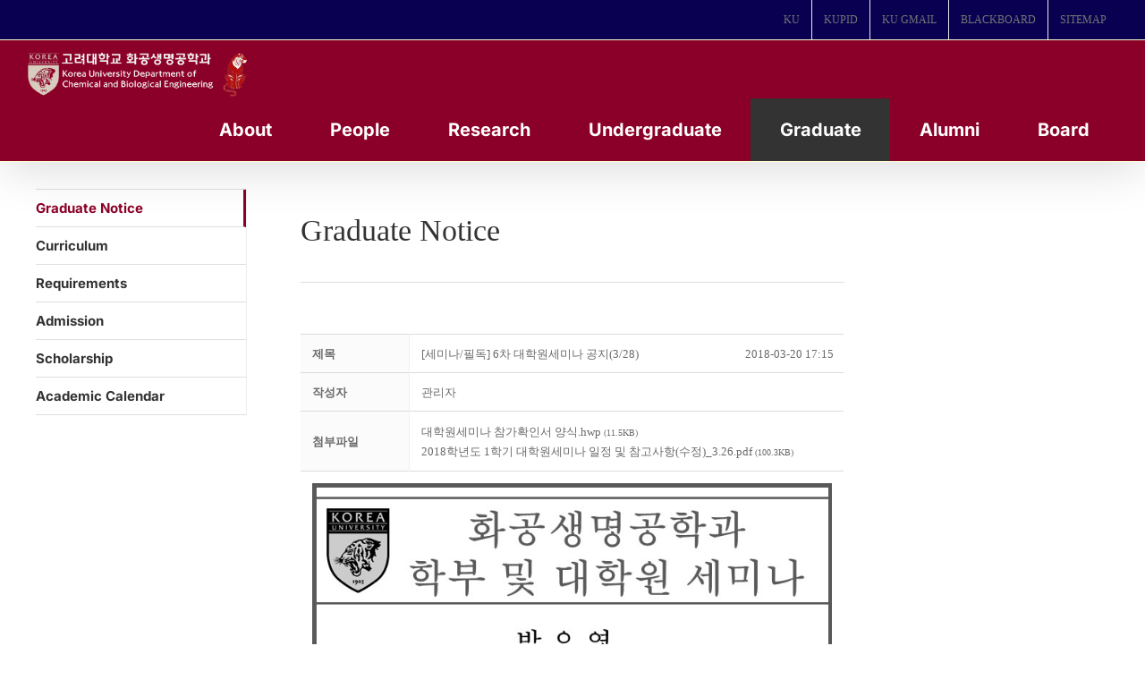

--- FILE ---
content_type: text/html; charset=UTF-8
request_url: https://cbe.korea.ac.kr/wp/notice/?order_by=fn_hit&order_type=asc&board_page=31&vid=162
body_size: 25543
content:

<!DOCTYPE html>
<html class="avada-html-layout-boxed avada-html-header-position-top" lang="ko-KR" prefix="og: http://ogp.me/ns# fb: http://ogp.me/ns/fb#">
<head>
	<meta http-equiv="X-UA-Compatible" content="IE=edge" />
	<meta http-equiv="Content-Type" content="text/html; charset=utf-8"/>
	<meta name="viewport" content="width=device-width, initial-scale=1" />
	<meta name='robots' content='index, follow, max-image-preview:large, max-snippet:-1, max-video-preview:-1' />
<!-- Mangboard SEO Start -->
<link rel="canonical" href="https://cbe.korea.ac.kr/wp/notice/?vid=162" />
<meta property="og:url" content="https://cbe.korea.ac.kr/wp/notice/?vid=162" />
<meta property="og:type" content="article" />
<meta property="og:title" content="[세미나/필독] 6차 대학원세미나 공지(3/28)" />
<meta name="title" content="[세미나/필독] 6차 대학원세미나 공지(3/28)" />
<meta name="twitter:title" content="[세미나/필독] 6차 대학원세미나 공지(3/28)" />
<meta property="og:description" content="﻿ * 출석 및 참여태도 등이 가장 중요하게 요구되는 수업인만큼, 지각은 금물입니다.  세미나가 정시에 원활히 진행될 수 있도록 시간 엄수 바랍니다.* 세미나 종료 후, &#039;대학원세미나 참가양식&#039;을 작성하여 세미나 조교에게 제출해야 출석 인정됩니다.* 세미나 차수마다 일정 및 장소가 변동될 수 있으니 수시로 공지확인 바랍니다." />
<meta property="description" content="﻿ * 출석 및 참여태도 등이 가장 중요하게 요구되는 수업인만큼, 지각은 금물입니다.  세미나가 정시에 원활히 진행될 수 있도록 시간 엄수 바랍니다.* 세미나 종료 후, &#039;대학원세미나 참가양식&#039;을 작성하여 세미나 조교에게 제출해야 출석 인정됩니다.* 세미나 차수마다 일정 및 장소가 변동될 수 있으니 수시로 공지확인 바랍니다." />
<meta name="description" content="﻿ * 출석 및 참여태도 등이 가장 중요하게 요구되는 수업인만큼, 지각은 금물입니다.  세미나가 정시에 원활히 진행될 수 있도록 시간 엄수 바랍니다.* 세미나 종료 후, &#039;대학원세미나 참가양식&#039;을 작성하여 세미나 조교에게 제출해야 출석 인정됩니다.* 세미나 차수마다 일정 및 장소가 변동될 수 있으니 수시로 공지확인 바랍니다." />
<meta name="twitter:card" content="summary" />
<meta name="twitter:description" content="﻿ * 출석 및 참여태도 등이 가장 중요하게 요구되는 수업인만큼, 지각은 금물입니다.  세미나가 정시에 원활히 진행될 수 있도록 시간 엄수 바랍니다.* 세미나 종료 후, &#039;대학원세미나 참가양식&#039;을 작성하여 세미나 조교에게 제출해야 출석 인정됩니다.* 세미나 차수마다 일정 및 장소가 변동될 수 있으니 수시로 공지확인 바랍니다." />
<meta property="og:image" content="https://cbe.korea.ac.kr/wp/wp-content/uploads/mangboard/2018/03/20/F1532_2018%EB%85%84%203%EC%9B%94%2028%EC%9D%BC%20%EC%9C%A4%EA%B0%95%20%EC%B4%88%EB%A1%9D.jpg" />
<meta name="twitter:image" content="https://cbe.korea.ac.kr/wp/wp-content/uploads/mangboard/2018/03/20/F1532_2018%EB%85%84%203%EC%9B%94%2028%EC%9D%BC%20%EC%9C%A4%EA%B0%95%20%EC%B4%88%EB%A1%9D.jpg" />
<meta name="author" content="관리자" />
<meta property="article:published_time" content="2018-03-20T17:15:19+00:00" />
<meta property="article:modified_time" content="2018-03-30T09:47:53+00:00" />
<meta property="og:updated_time" content="2018-03-30T09:47:53+00:00" />
<meta property="og:locale" content="ko_KR" />
<meta property="og:site_name" content="고려대 화공생명공학과" />
<!-- Mangboard SEO End -->

	<!-- This site is optimized with the Yoast SEO plugin v20.13 - https://yoast.com/wordpress/plugins/seo/ -->
	<title>[세미나/필독] 6차 대학원세미나 공지(3/28) </title>
	<link rel="canonical" href="https://cbe.korea.ac.kr/wp/notice/" />
	<meta property="og:locale" content="ko_KR" />
	<meta property="og:type" content="article" />
	<meta property="og:title" content="Graduate Notice - 고려대 화공생명공학과" />
	<meta property="og:url" content="https://cbe.korea.ac.kr/wp/notice/" />
	<meta property="og:site_name" content="고려대 화공생명공학과" />
	<meta property="article:modified_time" content="2025-02-05T06:27:32+00:00" />
	<meta name="twitter:card" content="summary_large_image" />
	<meta name="twitter:label1" content="Est. reading time" />
	<meta name="twitter:data1" content="1분" />
	<script type="application/ld+json" class="yoast-schema-graph">{"@context":"https://schema.org","@graph":[{"@type":"WebPage","@id":"https://cbe.korea.ac.kr/wp/notice/","url":"https://cbe.korea.ac.kr/wp/notice/","name":"Graduate Notice - 고려대 화공생명공학과","isPartOf":{"@id":"https://cbe.korea.ac.kr/wp/#website"},"datePublished":"2017-07-15T06:44:36+00:00","dateModified":"2025-02-05T06:27:32+00:00","breadcrumb":{"@id":"https://cbe.korea.ac.kr/wp/notice/#breadcrumb"},"inLanguage":"ko-KR","potentialAction":[{"@type":"ReadAction","target":["https://cbe.korea.ac.kr/wp/notice/"]}]},{"@type":"BreadcrumbList","@id":"https://cbe.korea.ac.kr/wp/notice/#breadcrumb","itemListElement":[{"@type":"ListItem","position":1,"name":"Home","item":"https://cbe.korea.ac.kr/wp/"},{"@type":"ListItem","position":2,"name":"Graduate Notice"}]},{"@type":"WebSite","@id":"https://cbe.korea.ac.kr/wp/#website","url":"https://cbe.korea.ac.kr/wp/","name":"고려대 화공생명공학과","description":"Department of Chemical and Biological Engineering","publisher":{"@id":"https://cbe.korea.ac.kr/wp/#organization"},"potentialAction":[{"@type":"SearchAction","target":{"@type":"EntryPoint","urlTemplate":"https://cbe.korea.ac.kr/wp/?s={search_term_string}"},"query-input":"required name=search_term_string"}],"inLanguage":"ko-KR"},{"@type":"Organization","@id":"https://cbe.korea.ac.kr/wp/#organization","name":"KOREA UNIVERSITY","url":"https://cbe.korea.ac.kr/wp/","logo":{"@type":"ImageObject","inLanguage":"ko-KR","@id":"https://cbe.korea.ac.kr/wp/#/schema/logo/image/","url":"https://cbe.korea.ac.kr/wp/wp-content/uploads/2017/07/main_logo.png","contentUrl":"https://cbe.korea.ac.kr/wp/wp-content/uploads/2017/07/main_logo.png","width":251,"height":72,"caption":"KOREA UNIVERSITY"},"image":{"@id":"https://cbe.korea.ac.kr/wp/#/schema/logo/image/"}}]}</script>
	<!-- / Yoast SEO plugin. -->


<link rel="alternate" type="application/rss+xml" title="고려대 화공생명공학과 &raquo; 피드" href="https://cbe.korea.ac.kr/wp/feed/" />
<link rel="alternate" type="application/rss+xml" title="고려대 화공생명공학과 &raquo; 댓글 피드" href="https://cbe.korea.ac.kr/wp/comments/feed/" />
					<link rel="shortcut icon" href="https://cbe.korea.ac.kr/wp/wp-content/uploads/2024/08/fabicon.png" type="image/x-icon" />
		
					<!-- Apple Touch Icon -->
			<link rel="apple-touch-icon" sizes="180x180" href="https://cbe.korea.ac.kr/wp/wp-content/uploads/2023/08/favicon_01.png">
		
					<!-- Android Icon -->
			<link rel="icon" sizes="192x192" href="https://cbe.korea.ac.kr/wp/wp-content/uploads/2023/08/favicon_01.png">
		
					<!-- MS Edge Icon -->
			<meta name="msapplication-TileImage" content="https://cbe.korea.ac.kr/wp/wp-content/uploads/2023/08/favicon_01.png">
									<meta name="description" content="Graduate Notice"/>
				
		<meta property="og:locale" content="ko_KR"/>
		<meta property="og:type" content="article"/>
		<meta property="og:site_name" content="고려대 화공생명공학과"/>
		<meta property="og:title" content="[세미나/필독] 6차 대학원세미나 공지(3/28) "/>
				<meta property="og:description" content="Graduate Notice"/>
				<meta property="og:url" content="https://cbe.korea.ac.kr/wp/notice/"/>
													<meta property="article:modified_time" content="2025-02-05T06:27:32+09:00"/>
											<meta property="og:image" content="https://cbe.korea.ac.kr/wp/wp-content/uploads/2024/08/ChemEng_KU_white_with_gentle_tiger.png"/>
		<meta property="og:image:width" content="1494"/>
		<meta property="og:image:height" content="325"/>
		<meta property="og:image:type" content="image/png"/>
				<script type="text/javascript">
window._wpemojiSettings = {"baseUrl":"https:\/\/s.w.org\/images\/core\/emoji\/14.0.0\/72x72\/","ext":".png","svgUrl":"https:\/\/s.w.org\/images\/core\/emoji\/14.0.0\/svg\/","svgExt":".svg","source":{"concatemoji":"https:\/\/cbe.korea.ac.kr\/wp\/wp-includes\/js\/wp-emoji-release.min.js?ver=6.3.7"}};
/*! This file is auto-generated */
!function(i,n){var o,s,e;function c(e){try{var t={supportTests:e,timestamp:(new Date).valueOf()};sessionStorage.setItem(o,JSON.stringify(t))}catch(e){}}function p(e,t,n){e.clearRect(0,0,e.canvas.width,e.canvas.height),e.fillText(t,0,0);var t=new Uint32Array(e.getImageData(0,0,e.canvas.width,e.canvas.height).data),r=(e.clearRect(0,0,e.canvas.width,e.canvas.height),e.fillText(n,0,0),new Uint32Array(e.getImageData(0,0,e.canvas.width,e.canvas.height).data));return t.every(function(e,t){return e===r[t]})}function u(e,t,n){switch(t){case"flag":return n(e,"\ud83c\udff3\ufe0f\u200d\u26a7\ufe0f","\ud83c\udff3\ufe0f\u200b\u26a7\ufe0f")?!1:!n(e,"\ud83c\uddfa\ud83c\uddf3","\ud83c\uddfa\u200b\ud83c\uddf3")&&!n(e,"\ud83c\udff4\udb40\udc67\udb40\udc62\udb40\udc65\udb40\udc6e\udb40\udc67\udb40\udc7f","\ud83c\udff4\u200b\udb40\udc67\u200b\udb40\udc62\u200b\udb40\udc65\u200b\udb40\udc6e\u200b\udb40\udc67\u200b\udb40\udc7f");case"emoji":return!n(e,"\ud83e\udef1\ud83c\udffb\u200d\ud83e\udef2\ud83c\udfff","\ud83e\udef1\ud83c\udffb\u200b\ud83e\udef2\ud83c\udfff")}return!1}function f(e,t,n){var r="undefined"!=typeof WorkerGlobalScope&&self instanceof WorkerGlobalScope?new OffscreenCanvas(300,150):i.createElement("canvas"),a=r.getContext("2d",{willReadFrequently:!0}),o=(a.textBaseline="top",a.font="600 32px Arial",{});return e.forEach(function(e){o[e]=t(a,e,n)}),o}function t(e){var t=i.createElement("script");t.src=e,t.defer=!0,i.head.appendChild(t)}"undefined"!=typeof Promise&&(o="wpEmojiSettingsSupports",s=["flag","emoji"],n.supports={everything:!0,everythingExceptFlag:!0},e=new Promise(function(e){i.addEventListener("DOMContentLoaded",e,{once:!0})}),new Promise(function(t){var n=function(){try{var e=JSON.parse(sessionStorage.getItem(o));if("object"==typeof e&&"number"==typeof e.timestamp&&(new Date).valueOf()<e.timestamp+604800&&"object"==typeof e.supportTests)return e.supportTests}catch(e){}return null}();if(!n){if("undefined"!=typeof Worker&&"undefined"!=typeof OffscreenCanvas&&"undefined"!=typeof URL&&URL.createObjectURL&&"undefined"!=typeof Blob)try{var e="postMessage("+f.toString()+"("+[JSON.stringify(s),u.toString(),p.toString()].join(",")+"));",r=new Blob([e],{type:"text/javascript"}),a=new Worker(URL.createObjectURL(r),{name:"wpTestEmojiSupports"});return void(a.onmessage=function(e){c(n=e.data),a.terminate(),t(n)})}catch(e){}c(n=f(s,u,p))}t(n)}).then(function(e){for(var t in e)n.supports[t]=e[t],n.supports.everything=n.supports.everything&&n.supports[t],"flag"!==t&&(n.supports.everythingExceptFlag=n.supports.everythingExceptFlag&&n.supports[t]);n.supports.everythingExceptFlag=n.supports.everythingExceptFlag&&!n.supports.flag,n.DOMReady=!1,n.readyCallback=function(){n.DOMReady=!0}}).then(function(){return e}).then(function(){var e;n.supports.everything||(n.readyCallback(),(e=n.source||{}).concatemoji?t(e.concatemoji):e.wpemoji&&e.twemoji&&(t(e.twemoji),t(e.wpemoji)))}))}((window,document),window._wpemojiSettings);
</script>
<style type="text/css">
img.wp-smiley,
img.emoji {
	display: inline !important;
	border: none !important;
	box-shadow: none !important;
	height: 1em !important;
	width: 1em !important;
	margin: 0 0.07em !important;
	vertical-align: -0.1em !important;
	background: none !important;
	padding: 0 !important;
}
</style>
	<link rel='stylesheet' id='plugins-widgets-latest-mb-basic-css-style-css' href='https://cbe.korea.ac.kr/wp/wp-content/plugins/mangboard/plugins/widgets/latest_mb_basic/css/style.css?ver=179' type='text/css' media='all' />
<link rel='stylesheet' id='skins-bbs-basic-css-style-css' href='https://cbe.korea.ac.kr/wp/wp-content/plugins/mangboard/skins/bbs_basic/css/style.css?ver=179' type='text/css' media='all' />
<link rel='stylesheet' id='assets-css-bootstrap3-grid-css' href='https://cbe.korea.ac.kr/wp/wp-content/plugins/mangboard/assets/css/bootstrap3-grid.css?ver=179' type='text/css' media='all' />
<link rel='stylesheet' id='assets-css-style-css' href='https://cbe.korea.ac.kr/wp/wp-content/plugins/mangboard/assets/css/style.css?ver=179' type='text/css' media='all' />
<link rel='stylesheet' id='assets-css-jcarousel-swipe-css' href='https://cbe.korea.ac.kr/wp/wp-content/plugins/mangboard/assets/css/jcarousel.swipe.css?ver=179' type='text/css' media='all' />
<link rel='stylesheet' id='plugins-popup-css-style-css' href='https://cbe.korea.ac.kr/wp/wp-content/plugins/mangboard/plugins/popup/css/style.css?ver=179' type='text/css' media='all' />
<link rel='stylesheet' id='plugins-optimize-css-css-avada-css' href='https://cbe.korea.ac.kr/wp/wp-content/plugins/mangboard/plugins/optimize_css/css/avada.css?ver=179' type='text/css' media='all' />
<link rel='stylesheet' id='sr7css-css' href='//cbe.korea.ac.kr/wp/wp-content/plugins/revslider/public/css/sr7.css?ver=6.7.16' type='text/css' media='all' />
<link rel='stylesheet' id='wp-members-css' href='https://cbe.korea.ac.kr/wp/wp-content/plugins/wp-members/assets/css/forms/generic-no-float.min.css?ver=3.5.0' type='text/css' media='all' />
<style id='akismet-widget-style-inline-css' type='text/css'>

			.a-stats {
				--akismet-color-mid-green: #357b49;
				--akismet-color-white: #fff;
				--akismet-color-light-grey: #f6f7f7;

				max-width: 350px;
				width: auto;
			}

			.a-stats * {
				all: unset;
				box-sizing: border-box;
			}

			.a-stats strong {
				font-weight: 600;
			}

			.a-stats a.a-stats__link,
			.a-stats a.a-stats__link:visited,
			.a-stats a.a-stats__link:active {
				background: var(--akismet-color-mid-green);
				border: none;
				box-shadow: none;
				border-radius: 8px;
				color: var(--akismet-color-white);
				cursor: pointer;
				display: block;
				font-family: -apple-system, BlinkMacSystemFont, 'Segoe UI', 'Roboto', 'Oxygen-Sans', 'Ubuntu', 'Cantarell', 'Helvetica Neue', sans-serif;
				font-weight: 500;
				padding: 12px;
				text-align: center;
				text-decoration: none;
				transition: all 0.2s ease;
			}

			/* Extra specificity to deal with TwentyTwentyOne focus style */
			.widget .a-stats a.a-stats__link:focus {
				background: var(--akismet-color-mid-green);
				color: var(--akismet-color-white);
				text-decoration: none;
			}

			.a-stats a.a-stats__link:hover {
				filter: brightness(110%);
				box-shadow: 0 4px 12px rgba(0, 0, 0, 0.06), 0 0 2px rgba(0, 0, 0, 0.16);
			}

			.a-stats .count {
				color: var(--akismet-color-white);
				display: block;
				font-size: 1.5em;
				line-height: 1.4;
				padding: 0 13px;
				white-space: nowrap;
			}
		
</style>
<link rel='stylesheet' id='fusion-dynamic-css-css' href='https://cbe.korea.ac.kr/wp/wp-content/uploads/fusion-styles/812ab89e1241f4aae146f282892d3c80.min.css?ver=3.11.14' type='text/css' media='all' />
<script type="text/javascript">var mb_options = {};var mb_languages = {};var mb_categorys = {};var mb_is_login = false;var mb_hybrid_app = "";if(typeof(mb_urls)==="undefined"){var mb_urls = {};};mb_options["device_type"]	= "desktop";mb_options["nonce"]		= "mb_nonce_value=67e20415735a479eadfde82b1fc2d192&mb_nonce_time=1768754578&wp_nonce_value=269b9aafc3&lang=ko_KR";mb_options["nonce2"]		= "mb_nonce_value=67e20415735a479eadfde82b1fc2d192&mb_nonce_time=1768754578&wp_nonce_value=269b9aafc3&lang=ko_KR";mb_options["page"]			= "1";mb_options["page_id"]		= "";mb_options["locale"]			= "ko_KR";mb_languages["btn_ok"]		= "확인";mb_languages["btn_cancel"]	= "취소";mb_urls["ajax_url"]				= "https://cbe.korea.ac.kr/wp/wp-admin/admin-ajax.php";mb_urls["home"]					= "https://cbe.korea.ac.kr/wp";mb_urls["slug"]					= "notice";mb_urls["login"]					= "https://cbe.korea.ac.kr/wp//?redirect_to=https%253A%252F%252Fcbe.korea.ac.kr%252Fwp%252Fnotice%252F%253Forder_by%253Dfn_hit%2526order_type%253Dasc%2526board_page%253D31%2526vid%253D162";mb_urls["plugin"]				= "https://cbe.korea.ac.kr/wp/wp-content/plugins/mangboard/";</script><script type="text/javascript">var shareData				= {"url":"","title":"","image":"","content":""};shareData["url"]			= "https://cbe.korea.ac.kr/wp/notice/?vid=162";shareData["title"]			= "[세미나/필독] 6차 대학원세미나 공지(3/28)";shareData["image"]		= "https://cbe.korea.ac.kr/wp/wp-content/uploads/mangboard/2018/03/20/F1532_2018%EB%85%84%203%EC%9B%94%2028%EC%9D%BC%20%EC%9C%A4%EA%B0%95%20%EC%B4%88%EB%A1%9D.jpg";shareData["content"]	= "﻿ * 출석 및 참여태도 등이 가장 중요하게 요구되는 수업인만큼, 지각은 금물입니다.  세미나가 정시에 원활히 진행될 수 있도록 시간 엄수 바랍니다.* 세미나 종료 후, \'대학원세미나 참가양식\'을 작성하여 세미나 조교에게 제출해야 출석 인정됩니다.* 세미나 차수마다 일정 및 장소가 변동될 수 있으니 수시로 공지확인 바랍니다.";function disable_ctrlkey(e){var k;	if(window.event){k=window.event.keyCode;if(window.event.ctrlKey){if(window.event.srcElement.nodeName=="INPUT"||window.event.srcElement.nodeName=="SELECT"||window.event.srcElement.nodeName=="TEXTAREA") return true;else if((k==65||k==67||k== 83||k==88)) return false;}}else{k=e.which;if(e.ctrlKey){if((e.target.nodeName=="INPUT"||e.target.nodeName=="SELECT"||e.target.nodeName=="TEXTAREA")) return true;else if((k==65||k==67||k== 83||k==88)) return false;}}return true;}function disable_select(e){if(e.target.nodeName!="INPUT"&&e.target.nodeName!="SELECT"&&e.target.nodeName!="TEXTAREA"&&e.target.nodeName!="HTML") return false;}function disable_select_ie(){if(window.event.srcElement.nodeName !="INPUT" && window.event.srcElement.nodeName!="SELECT" && window.event.srcElement.nodeName!="TEXTAREA") return false;}function disable_context(e){alert("Context Menu disabled");return false;}document.onkeydown			= disable_ctrlkey;document.oncontextmenu		= disable_context;if(navigator.userAgent.indexOf("MSIE")==-1){document.onmousedown	= disable_select;}else{document.onselectstart=disable_select_ie;}</script><style type="text/css">.mb-hide-logout{display:none !important;}</style><script type='text/javascript' src='https://cbe.korea.ac.kr/wp/wp-includes/js/jquery/jquery.min.js?ver=3.7.0' id='jquery-core-js'></script>
<script type='text/javascript' src='https://cbe.korea.ac.kr/wp/wp-includes/js/jquery/jquery-migrate.min.js?ver=3.4.1' id='jquery-migrate-js'></script>
<script type='text/javascript' src='https://cbe.korea.ac.kr/wp/wp-content/plugins/mangboard/skins/bbs_basic/js/common.js?ver=179' id='skins-bbs-basic-js-common-js-js'></script>
<script type='text/javascript' src='https://cbe.korea.ac.kr/wp/wp-content/plugins/mangboard/assets/js/jquery.jcarousel.min.js?ver=179' id='assets-js-jquery-jcarousel-min-js-js'></script>
<script type='text/javascript' src='https://cbe.korea.ac.kr/wp/wp-content/plugins/mangboard/assets/js/jquery.number.min.js?ver=179' id='assets-js-jquery-number-min-js-js'></script>
<script type='text/javascript' src='https://cbe.korea.ac.kr/wp/wp-content/plugins/mangboard/assets/js/jquery.touchSwipe.min.js?ver=179' id='assets-js-jquery-touchSwipe-min-js-js'></script>
<script type='text/javascript' src='https://cbe.korea.ac.kr/wp/wp-content/plugins/mangboard/assets/js/json2.js?ver=179' id='assets-js-json2-js-js'></script>
<script type='text/javascript' src='https://cbe.korea.ac.kr/wp/wp-content/plugins/mangboard/assets/js/jcarousel.swipe.js?ver=179' id='assets-js-jcarousel-swipe-js-js'></script>
<script type='text/javascript' id='assets-js-common-js-js-extra'>
/* <![CDATA[ */
var mb_ajax_object = {"ajax_url":"https:\/\/cbe.korea.ac.kr\/wp\/wp-admin\/admin-ajax.php","admin_page":"false"};
/* ]]> */
</script>
<script type='text/javascript' src='https://cbe.korea.ac.kr/wp/wp-content/plugins/mangboard/assets/js/common.js?ver=179' id='assets-js-common-js-js'></script>
<script type='text/javascript' src='https://cbe.korea.ac.kr/wp/wp-content/plugins/mangboard/assets/js/jquery.tipTip.min.js?ver=179' id='assets-js-jquery-tipTip-min-js-js'></script>
<script type='text/javascript' src='https://cbe.korea.ac.kr/wp/wp-content/plugins/mangboard/plugins/datepicker/js/datepicker.js?ver=179' id='plugins-datepicker-js-datepicker-js-js'></script>
<script type='text/javascript' src='https://cbe.korea.ac.kr/wp/wp-content/plugins/mangboard/plugins/popup/js/main.js?ver=179' id='plugins-popup-js-main-js-js'></script>
<script type='text/javascript' src='//cbe.korea.ac.kr/wp/wp-content/plugins/revslider/public/js/libs/tptools.js?ver=6.7.16' id='tp-tools-js' async data-wp-strategy='async'></script>
<script type='text/javascript' src='//cbe.korea.ac.kr/wp/wp-content/plugins/revslider/public/js/sr7.js?ver=6.7.16' id='sr7-js' async data-wp-strategy='async'></script>
<script type='text/javascript' src='https://cbe.korea.ac.kr/wp/wp-content/plugins/mangboard/plugins/conversion_tracking/js/main.js?ver=179' id='plugins-conversion-tracking-js-main-js-js'></script>
<link rel="https://api.w.org/" href="https://cbe.korea.ac.kr/wp/wp-json/" /><link rel="alternate" type="application/json" href="https://cbe.korea.ac.kr/wp/wp-json/wp/v2/pages/306" /><link rel="EditURI" type="application/rsd+xml" title="RSD" href="https://cbe.korea.ac.kr/wp/xmlrpc.php?rsd" />
<meta name="generator" content="WordPress 6.3.7" />
<link rel='shortlink' href='https://cbe.korea.ac.kr/wp/?p=306' />
<link rel="alternate" type="application/json+oembed" href="https://cbe.korea.ac.kr/wp/wp-json/oembed/1.0/embed?url=https%3A%2F%2Fcbe.korea.ac.kr%2Fwp%2Fnotice%2F" />
<link rel="alternate" type="text/xml+oembed" href="https://cbe.korea.ac.kr/wp/wp-json/oembed/1.0/embed?url=https%3A%2F%2Fcbe.korea.ac.kr%2Fwp%2Fnotice%2F&#038;format=xml" />
<script type="text/javascript">
(function(url){
	if(/(?:Chrome\/26\.0\.1410\.63 Safari\/537\.31|WordfenceTestMonBot)/.test(navigator.userAgent)){ return; }
	var addEvent = function(evt, handler) {
		if (window.addEventListener) {
			document.addEventListener(evt, handler, false);
		} else if (window.attachEvent) {
			document.attachEvent('on' + evt, handler);
		}
	};
	var removeEvent = function(evt, handler) {
		if (window.removeEventListener) {
			document.removeEventListener(evt, handler, false);
		} else if (window.detachEvent) {
			document.detachEvent('on' + evt, handler);
		}
	};
	var evts = 'contextmenu dblclick drag dragend dragenter dragleave dragover dragstart drop keydown keypress keyup mousedown mousemove mouseout mouseover mouseup mousewheel scroll'.split(' ');
	var logHuman = function() {
		if (window.wfLogHumanRan) { return; }
		window.wfLogHumanRan = true;
		var wfscr = document.createElement('script');
		wfscr.type = 'text/javascript';
		wfscr.async = true;
		wfscr.src = url + '&r=' + Math.random();
		(document.getElementsByTagName('head')[0]||document.getElementsByTagName('body')[0]).appendChild(wfscr);
		for (var i = 0; i < evts.length; i++) {
			removeEvent(evts[i], logHuman);
		}
	};
	for (var i = 0; i < evts.length; i++) {
		addEvent(evts[i], logHuman);
	}
})('//cbe.korea.ac.kr/wp/?wordfence_lh=1&hid=FDC520E19184ED30A072C581C6FDC967');
</script><style type="text/css" id="css-fb-visibility">@media screen and (max-width: 640px){.fusion-no-small-visibility{display:none !important;}body .sm-text-align-center{text-align:center !important;}body .sm-text-align-left{text-align:left !important;}body .sm-text-align-right{text-align:right !important;}body .sm-flex-align-center{justify-content:center !important;}body .sm-flex-align-flex-start{justify-content:flex-start !important;}body .sm-flex-align-flex-end{justify-content:flex-end !important;}body .sm-mx-auto{margin-left:auto !important;margin-right:auto !important;}body .sm-ml-auto{margin-left:auto !important;}body .sm-mr-auto{margin-right:auto !important;}body .fusion-absolute-position-small{position:absolute;top:auto;width:100%;}.awb-sticky.awb-sticky-small{ position: sticky; top: var(--awb-sticky-offset,0); }}@media screen and (min-width: 641px) and (max-width: 1024px){.fusion-no-medium-visibility{display:none !important;}body .md-text-align-center{text-align:center !important;}body .md-text-align-left{text-align:left !important;}body .md-text-align-right{text-align:right !important;}body .md-flex-align-center{justify-content:center !important;}body .md-flex-align-flex-start{justify-content:flex-start !important;}body .md-flex-align-flex-end{justify-content:flex-end !important;}body .md-mx-auto{margin-left:auto !important;margin-right:auto !important;}body .md-ml-auto{margin-left:auto !important;}body .md-mr-auto{margin-right:auto !important;}body .fusion-absolute-position-medium{position:absolute;top:auto;width:100%;}.awb-sticky.awb-sticky-medium{ position: sticky; top: var(--awb-sticky-offset,0); }}@media screen and (min-width: 1025px){.fusion-no-large-visibility{display:none !important;}body .lg-text-align-center{text-align:center !important;}body .lg-text-align-left{text-align:left !important;}body .lg-text-align-right{text-align:right !important;}body .lg-flex-align-center{justify-content:center !important;}body .lg-flex-align-flex-start{justify-content:flex-start !important;}body .lg-flex-align-flex-end{justify-content:flex-end !important;}body .lg-mx-auto{margin-left:auto !important;margin-right:auto !important;}body .lg-ml-auto{margin-left:auto !important;}body .lg-mr-auto{margin-right:auto !important;}body .fusion-absolute-position-large{position:absolute;top:auto;width:100%;}.awb-sticky.awb-sticky-large{ position: sticky; top: var(--awb-sticky-offset,0); }}</style><link rel="preconnect" href="https://fonts.googleapis.com">
<link rel="preconnect" href="https://fonts.gstatic.com/" crossorigin>
<meta name="generator" content="Powered by Slider Revolution 6.7.16 - responsive, Mobile-Friendly Slider Plugin for WordPress with comfortable drag and drop interface." />
<meta name="generator" content="Powered by MangBoard" />
<script>
	window._tpt			??= {};
	window.SR7			??= {};
	_tpt.R				??= {};
	_tpt.R.fonts		??= {};
	_tpt.R.fonts.customFonts??= {};
	SR7.devMode			=  false;
	SR7.F 				??= {};
	SR7.G				??= {};
	SR7.LIB				??= {};
	SR7.E				??= {};
	SR7.E.gAddons		??= {};
	SR7.E.php 			??= {};
	SR7.E.nonce			= 'ef2d92b0a6';
	SR7.E.ajaxurl		= 'https://cbe.korea.ac.kr/wp/wp-admin/admin-ajax.php';
	SR7.E.resturl		= 'https://cbe.korea.ac.kr/wp/wp-json/';
	SR7.E.slug_path		= 'revslider/revslider.php';
	SR7.E.slug			= 'revslider';
	SR7.E.plugin_url	= 'https://cbe.korea.ac.kr/wp/wp-content/plugins/revslider/';
	SR7.E.wp_plugin_url = 'https://cbe.korea.ac.kr/wp/wp-content/plugins/';
	SR7.E.revision		= '6.7.16';
	SR7.E.fontBaseUrl	= '//fonts.googleapis.com/css2?family=';
	SR7.G.breakPoints 	= [1240,1024,778,480];
	SR7.E.modules 		= ['module','page','slide','layer','draw','animate','srtools','canvas','defaults','carousel','navigation','media','modifiers','migration'];
	SR7.E.libs 			= ['WEBGL'];
	SR7.E.css 			= ['csslp','cssbtns','cssfilters','cssnav','cssmedia'];
	SR7.E.resources		= {};
	SR7.JSON			??= {};
/*! Slider Revolution 7.0 - Page Processor */
!function(){"use strict";window.SR7??={},window._tpt??={},SR7.version="Slider Revolution 6.7.16",_tpt.getWinDim=function(t){_tpt.screenHeightWithUrlBar??=window.innerHeight;let e=SR7.F?.modal?.visible&&SR7.M[SR7.F.module.getIdByAlias(SR7.F.modal.requested)];_tpt.scrollBar=window.innerWidth!==document.documentElement.clientWidth||e&&window.innerWidth!==e.c.module.clientWidth,_tpt.winW=window.innerWidth-(_tpt.scrollBar||"prepare"==t?_tpt.scrollBarW??_tpt.mesureScrollBar():0),_tpt.winH=window.innerHeight,_tpt.winWAll=document.documentElement.clientWidth},_tpt.getResponsiveLevel=function(t,e){SR7.M[e];return _tpt.closestGE(t,_tpt.winWAll)},_tpt.mesureScrollBar=function(){let t=document.createElement("div");return t.className="RSscrollbar-measure",t.style.width="100px",t.style.height="100px",t.style.overflow="scroll",t.style.position="absolute",t.style.top="-9999px",document.body.appendChild(t),_tpt.scrollBarW=t.offsetWidth-t.clientWidth,document.body.removeChild(t),_tpt.scrollBarW},_tpt.loadCSS=async function(t,e,s){return s?_tpt.R.fonts.required[e].status=1:(_tpt.R[e]??={},_tpt.R[e].status=1),new Promise(((n,i)=>{if(_tpt.isStylesheetLoaded(t))s?_tpt.R.fonts.required[e].status=2:_tpt.R[e].status=2,n();else{const l=document.createElement("link");l.rel="stylesheet";let o="text",r="css";l["type"]=o+"/"+r,l.href=t,l.onload=()=>{s?_tpt.R.fonts.required[e].status=2:_tpt.R[e].status=2,n()},l.onerror=()=>{s?_tpt.R.fonts.required[e].status=3:_tpt.R[e].status=3,i(new Error(`Failed to load CSS: ${t}`))},document.head.appendChild(l)}}))},_tpt.addContainer=function(t){const{tag:e="div",id:s,class:n,datas:i,textContent:l,iHTML:o}=t,r=document.createElement(e);if(s&&""!==s&&(r.id=s),n&&""!==n&&(r.className=n),i)for(const[t,e]of Object.entries(i))"style"==t?r.style.cssText=e:r.setAttribute(`data-${t}`,e);return l&&(r.textContent=l),o&&(r.innerHTML=o),r},_tpt.collector=function(){return{fragment:new DocumentFragment,add(t){var e=_tpt.addContainer(t);return this.fragment.appendChild(e),e},append(t){t.appendChild(this.fragment)}}},_tpt.isStylesheetLoaded=function(t){let e=t.split("?")[0];return Array.from(document.querySelectorAll('link[rel="stylesheet"], link[rel="preload"]')).some((t=>t.href.split("?")[0]===e))},_tpt.preloader={requests:new Map,preloaderTemplates:new Map,show:function(t,e){if(!e||!t)return;const{type:s,color:n}=e;if(s<0||"off"==s)return;const i=`preloader_${s}`;let l=this.preloaderTemplates.get(i);l||(l=this.build(s,n),this.preloaderTemplates.set(i,l)),this.requests.has(t)||this.requests.set(t,{count:0});const o=this.requests.get(t);clearTimeout(o.timer),o.count++,1===o.count&&(o.timer=setTimeout((()=>{o.preloaderClone=l.cloneNode(!0),o.anim&&o.anim.kill(),void 0!==_tpt.gsap?o.anim=_tpt.gsap.fromTo(o.preloaderClone,1,{opacity:0},{opacity:1}):o.preloaderClone.classList.add("sr7-fade-in"),t.appendChild(o.preloaderClone)}),150))},hide:function(t){if(!this.requests.has(t))return;const e=this.requests.get(t);e.count--,e.count<0&&(e.count=0),e.anim&&e.anim.kill(),0===e.count&&(clearTimeout(e.timer),e.preloaderClone&&(e.preloaderClone.classList.remove("sr7-fade-in"),e.anim=_tpt.gsap.to(e.preloaderClone,.3,{opacity:0,onComplete:function(){e.preloaderClone.remove()}})))},state:function(t){if(!this.requests.has(t))return!1;return this.requests.get(t).count>0},build:(t,e="#ffffff",s="")=>{if(t<0||"off"===t)return null;const n=parseInt(t);if(t="prlt"+n,isNaN(n))return null;if(_tpt.loadCSS(SR7.E.plugin_url+"public/css/preloaders/t"+n+".css","preloader_"+t),isNaN(n)||n<6){const i=`background-color:${e}`,l=1===n||2==n?i:"",o=3===n||4==n?i:"",r=_tpt.collector();["dot1","dot2","bounce1","bounce2","bounce3"].forEach((t=>r.add({tag:"div",class:t,datas:{style:o}})));const d=_tpt.addContainer({tag:"sr7-prl",class:`${t} ${s}`,datas:{style:l}});return r.append(d),d}{let i={};if(7===n){let t;e.startsWith("#")?(t=e.replace("#",""),t=`rgba(${parseInt(t.substring(0,2),16)}, ${parseInt(t.substring(2,4),16)}, ${parseInt(t.substring(4,6),16)}, `):e.startsWith("rgb")&&(t=e.slice(e.indexOf("(")+1,e.lastIndexOf(")")).split(",").map((t=>t.trim())),t=`rgba(${t[0]}, ${t[1]}, ${t[2]}, `),t&&(i.style=`border-top-color: ${t}0.65); border-bottom-color: ${t}0.15); border-left-color: ${t}0.65); border-right-color: ${t}0.15)`)}else 12===n&&(i.style=`background:${e}`);const l=[10,0,4,2,5,9,0,4,4,2][n-6],o=_tpt.collector(),r=o.add({tag:"div",class:"sr7-prl-inner",datas:i});Array.from({length:l}).forEach((()=>r.appendChild(o.add({tag:"span",datas:{style:`background:${e}`}}))));const d=_tpt.addContainer({tag:"sr7-prl",class:`${t} ${s}`});return o.append(d),d}}},SR7.preLoader={show:(t,e)=>{"off"!==(SR7.M[t]?.settings?.pLoader?.type??"off")&&_tpt.preloader.show(e||SR7.M[t].c.module,SR7.M[t]?.settings?.pLoader??{color:"#fff",type:10})},hide:(t,e)=>{"off"!==(SR7.M[t]?.settings?.pLoader?.type??"off")&&_tpt.preloader.hide(e||SR7.M[t].c.module)},state:(t,e)=>_tpt.preloader.state(e||SR7.M[t].c.module)},_tpt.prepareModuleHeight=function(t){window.SR7.M??={},window.SR7.M[t.id]??={},"ignore"==t.googleFont&&(SR7.E.ignoreGoogleFont=!0);let e=window.SR7.M[t.id];if(null==_tpt.scrollBarW&&_tpt.mesureScrollBar(),e.c??={},e.states??={},e.settings??={},e.settings.size??={},t.fixed&&(e.settings.fixed=!0),e.c.module=document.getElementById(t.id),e.c.adjuster=e.c.module.getElementsByTagName("sr7-adjuster")[0],e.c.content=e.c.module.getElementsByTagName("sr7-content")[0],"carousel"==t.type&&(e.c.carousel=e.c.content.getElementsByTagName("sr7-carousel")[0]),null==e.c.module||null==e.c.module)return;t.plType&&t.plColor&&(e.settings.pLoader={type:t.plType,color:t.plColor}),void 0!==t.plType&&"off"!==t.plType&&SR7.preLoader.show(t.id,e.c.module),_tpt.winW||_tpt.getWinDim("prepare"),_tpt.getWinDim();let s=""+e.c.module.dataset?.modal;"modal"==s||"true"==s||"undefined"!==s&&"false"!==s||(e.settings.size.fullWidth=t.size.fullWidth,e.LEV??=_tpt.getResponsiveLevel(window.SR7.G.breakPoints,t.id),t.vpt=_tpt.fillArray(t.vpt,5),e.settings.vPort=t.vpt[e.LEV],void 0!==t.el&&"720"==t.el[4]&&t.gh[4]!==t.el[4]&&"960"==t.el[3]&&t.gh[3]!==t.el[3]&&"768"==t.el[2]&&t.gh[2]!==t.el[2]&&delete t.el,e.settings.size.height=null==t.el||null==t.el[e.LEV]||0==t.el[e.LEV]||"auto"==t.el[e.LEV]?_tpt.fillArray(t.gh,5,-1):_tpt.fillArray(t.el,5,-1),e.settings.size.width=_tpt.fillArray(t.gw,5,-1),e.settings.size.minHeight=_tpt.fillArray(t.mh??[0],5,-1),e.cacheSize={fullWidth:e.settings.size?.fullWidth,fullHeight:e.settings.size?.fullHeight},void 0!==t.off&&(t.off?.t&&(e.settings.size.m??={})&&(e.settings.size.m.t=t.off.t),t.off?.b&&(e.settings.size.m??={})&&(e.settings.size.m.b=t.off.b),t.off?.l&&(e.settings.size.p??={})&&(e.settings.size.p.l=t.off.l),t.off?.r&&(e.settings.size.p??={})&&(e.settings.size.p.r=t.off.r),e.offsetPrepared=!0),_tpt.updatePMHeight(t.id,t,!0))},_tpt.updatePMHeight=(t,e,s)=>{let n=SR7.M[t];var i=n.settings.size.fullWidth?_tpt.winW:n.c.module.parentNode.offsetWidth;i=0===i||isNaN(i)?_tpt.winW:i;let l=n.settings.size.width[n.LEV]||n.settings.size.width[n.LEV++]||n.settings.size.width[n.LEV--]||i,o=n.settings.size.height[n.LEV]||n.settings.size.height[n.LEV++]||n.settings.size.height[n.LEV--]||0,r=n.settings.size.minHeight[n.LEV]||n.settings.size.minHeight[n.LEV++]||n.settings.size.minHeight[n.LEV--]||0;if(o="auto"==o?0:o,o=parseInt(o),"carousel"!==e.type&&(i-=parseInt(e.onw??0)||0),n.MP=!n.settings.size.fullWidth&&i<l||_tpt.winW<l?Math.min(1,i/l):1,e.size.fullScreen||e.size.fullHeight){let t=parseInt(e.fho)||0,s=(""+e.fho).indexOf("%")>-1;e.newh=_tpt.winH-(s?_tpt.winH*t/100:t)}else e.newh=n.MP*Math.max(o,r);if(e.newh+=(parseInt(e.onh??0)||0)+(parseInt(e.carousel?.pt)||0)+(parseInt(e.carousel?.pb)||0),void 0!==e.slideduration&&(e.newh=Math.max(e.newh,parseInt(e.slideduration)/3)),e.shdw&&_tpt.buildShadow(e.id,e),n.c.adjuster.style.height=e.newh+"px",n.c.module.style.height=e.newh+"px",n.c.content.style.height=e.newh+"px",n.states.heightPrepared=!0,n.dims??={},n.dims.moduleRect=n.c.module.getBoundingClientRect(),n.c.content.style.left="-"+n.dims.moduleRect.left+"px",!n.settings.size.fullWidth)return s&&requestAnimationFrame((()=>{i!==n.c.module.parentNode.offsetWidth&&_tpt.updatePMHeight(e.id,e)})),void _tpt.bgStyle(e.id,e,window.innerWidth==_tpt.winW,!0);_tpt.bgStyle(e.id,e,window.innerWidth==_tpt.winW,!0),requestAnimationFrame((function(){s&&requestAnimationFrame((()=>{i!==n.c.module.parentNode.offsetWidth&&_tpt.updatePMHeight(e.id,e)}))})),n.earlyResizerFunction||(n.earlyResizerFunction=function(){requestAnimationFrame((function(){_tpt.getWinDim(),_tpt.moduleDefaults(e.id,e),_tpt.updateSlideBg(t,!0)}))},window.addEventListener("resize",n.earlyResizerFunction))},_tpt.buildShadow=function(t,e){let s=SR7.M[t];null==s.c.shadow&&(s.c.shadow=document.createElement("sr7-module-shadow"),s.c.shadow.classList.add("sr7-shdw-"+e.shdw),s.c.content.appendChild(s.c.shadow))},_tpt.bgStyle=async(t,e,s,n,i)=>{const l=SR7.M[t];if((e=e??l.settings).fixed&&!l.c.module.classList.contains("sr7-top-fixed")&&(l.c.module.classList.add("sr7-top-fixed"),l.c.module.style.position="fixed",l.c.module.style.width="100%",l.c.module.style.top="0px",l.c.module.style.left="0px",l.c.module.style.pointerEvents="none",l.c.module.style.zIndex=5e3,l.c.content.style.pointerEvents="none"),null==l.c.bgcanvas){let t=document.createElement("sr7-module-bg"),o=!1;if("string"==typeof e?.bg?.color&&e?.bg?.color.includes("{"))if(_tpt.gradient&&_tpt.gsap)e.bg.color=_tpt.gradient.convert(e.bg.color);else try{let t=JSON.parse(e.bg.color);(t?.orig||t?.string)&&(e.bg.color=JSON.parse(e.bg.color))}catch(t){return}let r="string"==typeof e?.bg?.color?e?.bg?.color||"transparent":e?.bg?.color?.string??e?.bg?.color?.orig??e?.bg?.color?.color??"transparent";if(t.style["background"+(String(r).includes("grad")?"":"Color")]=r,("transparent"!==r||i)&&(o=!0),l.offsetPrepared&&(t.style.visibility="hidden"),e?.bg?.image?.src&&(t.style.backgroundImage=`url(${e?.bg?.image.src})`,t.style.backgroundSize=""==(e.bg.image?.size??"")?"cover":e.bg.image.size,t.style.backgroundPosition=e.bg.image.position,t.style.backgroundRepeat=""==e.bg.image.repeat||null==e.bg.image.repeat?"no-repeat":e.bg.image.repeat,o=!0),!o)return;l.c.bgcanvas=t,e.size.fullWidth?t.style.width=_tpt.winW-(s&&_tpt.winH<document.body.offsetHeight?_tpt.scrollBarW:0)+"px":n&&(t.style.width=l.c.module.offsetWidth+"px"),t.style.maxWidth="100%",e.sbt?.use?l.c.content.appendChild(l.c.bgcanvas):l.c.module.appendChild(l.c.bgcanvas)}l.c.bgcanvas.style.height=void 0!==e.newh?e.newh+"px":("carousel"==e.type?l.dims.module.h:l.dims.content.h)+"px",l.c.bgcanvas.style.left=!s&&e.sbt?.use||l.c.bgcanvas.closest("SR7-CONTENT")?"0px":"-"+(l?.dims?.moduleRect?.left??0)+"px"},_tpt.updateSlideBg=function(t,e){const s=SR7.M[t];let n=s.settings;s?.c?.bgcanvas&&(n.size.fullWidth?s.c.bgcanvas.style.width=_tpt.winW-(e&&_tpt.winH<document.body.offsetHeight?_tpt.scrollBarW:0)+"px":preparing&&(s.c.bgcanvas.style.width=s.c.module.offsetWidth+"px"))},_tpt.moduleDefaults=(t,e)=>{let s=SR7.M[t];null!=s&&null!=s.c&&null!=s.c.module&&(s.dims??={},s.dims.moduleRect=s.c.module.getBoundingClientRect(),s.c.content.style.left="-"+s.dims.moduleRect.left+"px",s.c.content.style.width=_tpt.winW-_tpt.scrollBarW+"px","carousel"==e.type&&(s.c.module.style.overflow="visible"),_tpt.bgStyle(t,e,window.innerWidth==_tpt.winW))},_tpt.getOffset=t=>{var e=t.getBoundingClientRect(),s=window.pageXOffset||document.documentElement.scrollLeft,n=window.pageYOffset||document.documentElement.scrollTop;return{top:e.top+n,left:e.left+s}},_tpt.fillArray=function(t,e){let s,n;t=Array.isArray(t)?t:[t];let i=Array(e),l=t.length;for(n=0;n<t.length;n++)i[n+(e-l)]=t[n],null==s&&"#"!==t[n]&&(s=t[n]);for(let t=0;t<e;t++)void 0!==i[t]&&"#"!=i[t]||(i[t]=s),s=i[t];return i},_tpt.closestGE=function(t,e){let s=Number.MAX_VALUE,n=-1;for(let i=0;i<t.length;i++)t[i]-1>=e&&t[i]-1-e<s&&(s=t[i]-1-e,n=i);return++n}}();</script>
		<style type="text/css" id="wp-custom-css">
			.fusion-main-menu {
    text-align: center;
}
.fusion-main-menu > ul > li {
    display: inline-block;
}		</style>
				<script type="text/javascript">
			var doc = document.documentElement;
			doc.setAttribute( 'data-useragent', navigator.userAgent );
		</script>
		
	</head>

<body class="page-template page-template-side-navigation page-template-side-navigation-php page page-id-306 page-parent has-sidebar double-sidebars fusion-image-hovers fusion-pagination-sizing fusion-button_type-flat fusion-button_span-no fusion-button_gradient-linear avada-image-rollover-circle-yes avada-image-rollover-yes avada-image-rollover-direction-left fusion-body ltr fusion-sticky-header no-mobile-slidingbar fusion-disable-outline fusion-sub-menu-fade mobile-logo-pos-left layout-boxed-mode avada-has-boxed-modal-shadow-none layout-scroll-offset-full avada-has-zero-margin-offset-top fusion-top-header menu-text-align-center mobile-menu-design-modern fusion-hide-pagination-text fusion-header-layout-v3 avada-responsive avada-footer-fx-none avada-menu-highlight-style-background fusion-search-form-classic fusion-main-menu-search-dropdown fusion-avatar-circle avada-sticky-shrinkage avada-dropdown-styles avada-blog-layout-large avada-blog-archive-layout-large avada-header-shadow-yes avada-menu-icon-position-top avada-has-megamenu-shadow avada-has-mainmenu-dropdown-divider avada-has-header-100-width avada-has-breadcrumb-mobile-hidden avada-has-titlebar-hide avada-has-footer-widget-bg-image avada-has-pagination-padding avada-flyout-menu-direction-fade avada-ec-views-v1 mb-level-0 mb-desktop2 mb-name-Graduate-notice mb-mode-view" data-awb-post-id="306">
		<a class="skip-link screen-reader-text" href="#content">콘텐츠로 건너뛰기</a>

	<div id="boxed-wrapper">
							
		<div id="wrapper" class="fusion-wrapper">
			<div id="home" style="position:relative;top:-1px;"></div>
							
					
			<header class="fusion-header-wrapper fusion-header-shadow">
				<div class="fusion-header-v3 fusion-logo-alignment fusion-logo-left fusion-sticky-menu- fusion-sticky-logo- fusion-mobile-logo-  fusion-mobile-menu-design-modern">
					
<div class="fusion-secondary-header">
	<div class="fusion-row">
							<div class="fusion-alignright">
				<nav class="fusion-secondary-menu" role="navigation" aria-label="Secondary Menu"><ul id="menu-top_nav" class="menu"><li  id="menu-item-103"  class="menu-item menu-item-type-custom menu-item-object-custom menu-item-103"  data-item-id="103"><a  href="http://www.korea.ac.kr" class="fusion-background-highlight"><span class="menu-text">KU</span></a></li><li  id="menu-item-2890"  class="menu-item menu-item-type-custom menu-item-object-custom menu-item-2890"  data-item-id="2890"><a  href="https://portal.korea.ac.kr/" class="fusion-background-highlight"><span class="menu-text">KUPID</span></a></li><li  id="menu-item-2895"  class="menu-item menu-item-type-custom menu-item-object-custom menu-item-2895"  data-item-id="2895"><a  href="https://gmail.korea.ac.kr" class="fusion-background-highlight"><span class="menu-text">KU GMAIL</span></a></li><li  id="menu-item-2897"  class="menu-item menu-item-type-custom menu-item-object-custom menu-item-2897"  data-item-id="2897"><a  href="https://kulms.korea.ac.kr/" class="fusion-background-highlight"><span class="menu-text">BLACKBOARD</span></a></li><li  id="menu-item-105"  class="menu-item menu-item-type-custom menu-item-object-custom menu-item-105"  data-item-id="105"><a  href="https://cbe.korea.ac.kr/wp/sitemap/" class="fusion-background-highlight"><span class="menu-text">SITEMAP</span></a></li></ul></nav><nav class="fusion-mobile-nav-holder fusion-mobile-menu-text-align-left" aria-label="Secondary Mobile Menu"></nav>			</div>
			</div>
</div>
<div class="fusion-header-sticky-height"></div>
<div class="fusion-header">
	<div class="fusion-row">
					<div class="fusion-logo" data-margin-top="11px" data-margin-bottom="0px" data-margin-left="0" data-margin-right="0">
			<a class="fusion-logo-link"  href="https://cbe.korea.ac.kr/wp/" >

						<!-- standard logo -->
			<img src="https://cbe.korea.ac.kr/wp/wp-content/uploads/2024/08/ChemEng_KU_white_with_gentle_tiger.png" srcset="https://cbe.korea.ac.kr/wp/wp-content/uploads/2024/08/ChemEng_KU_white_with_gentle_tiger.png 1x, https://cbe.korea.ac.kr/wp/wp-content/uploads/2024/08/ChemEng_KU_white_with_gentle_tiger.png 2x" width="1494" height="325" style="max-height:325px;height:auto;" alt="고려대 화공생명공학과 로고" data-retina_logo_url="https://cbe.korea.ac.kr/wp/wp-content/uploads/2024/08/ChemEng_KU_white_with_gentle_tiger.png" class="fusion-standard-logo" />

			
					</a>
		</div>		<nav class="fusion-main-menu" aria-label="Main Menu"><ul id="menu-menu_01" class="fusion-menu"><li  id="menu-item-438"  class="nav-top-menu menu-item menu-item-type-custom menu-item-object-custom menu-item-has-children menu-item-438 fusion-dropdown-menu"  data-classes="nav-top-menu" data-item-id="438"><a  class="fusion-background-highlight"><span class="menu-text">About</span></a><ul class="sub-menu"><li  id="menu-item-177"  class="menu-item menu-item-type-post_type menu-item-object-page menu-item-177 fusion-dropdown-submenu" ><a  href="https://cbe.korea.ac.kr/wp/welcome/" class="fusion-background-highlight"><span><span class="fusion-megamenu-icon"><i class="glyphicon fa-door-open fas" aria-hidden="true"></i></span>Welcome</span></a></li><li  id="menu-item-176"  class="menu-item menu-item-type-post_type menu-item-object-page menu-item-176 fusion-dropdown-submenu" ><a  href="https://cbe.korea.ac.kr/wp/welcome/what-is-cbe/" class="fusion-background-highlight"><span><span class="fusion-megamenu-icon"><i class="glyphicon fa-door-open fas" aria-hidden="true"></i></span>What is CBE</span></a></li><li  id="menu-item-175"  class="menu-item menu-item-type-post_type menu-item-object-page menu-item-175 fusion-dropdown-submenu" ><a  href="https://cbe.korea.ac.kr/wp/welcome/history/" class="fusion-background-highlight"><span><span class="fusion-megamenu-icon"><i class="glyphicon fa-landmark fas" aria-hidden="true"></i></span>History</span></a></li><li  id="menu-item-174"  class="menu-item menu-item-type-post_type menu-item-object-page menu-item-174 fusion-dropdown-submenu" ><a  href="https://cbe.korea.ac.kr/wp/welcome/visit-us/" class="fusion-background-highlight"><span><span class="fusion-megamenu-icon"><i class="glyphicon fa-door-open fas" aria-hidden="true"></i></span>Visit Us</span></a></li></ul></li><li  id="menu-item-439"  class="nav-top-menu menu-item menu-item-type-custom menu-item-object-custom menu-item-has-children menu-item-439 fusion-dropdown-menu"  data-classes="nav-top-menu" data-item-id="439"><a  class="fusion-background-highlight"><span class="menu-text">People</span></a><ul class="sub-menu"><li  id="menu-item-1394"  class="menu-item menu-item-type-post_type menu-item-object-page menu-item-1394 fusion-dropdown-submenu" ><a  href="https://cbe.korea.ac.kr/wp/professor/" class="fusion-background-highlight"><span><span class="fusion-megamenu-icon"><i class="glyphicon fa-user-tie fas" aria-hidden="true"></i></span>Professor</span></a></li><li  id="menu-item-970"  class="menu-item menu-item-type-post_type menu-item-object-page menu-item-970 fusion-dropdown-submenu" ><a  href="https://cbe.korea.ac.kr/wp/professor/emeritus/" class="fusion-background-highlight"><span><span class="fusion-megamenu-icon"><i class="glyphicon fa-medal fas" aria-hidden="true"></i></span>Emeritus</span></a></li><li  id="menu-item-423"  class="menu-item menu-item-type-post_type menu-item-object-page menu-item-423 fusion-dropdown-submenu" ><a  href="https://cbe.korea.ac.kr/wp/professor/staff/" class="fusion-background-highlight"><span><span class="fusion-megamenu-icon"><i class="glyphicon fa-user-tag fas" aria-hidden="true"></i></span>Staff</span></a></li><li  id="menu-item-436"  class="menu-item menu-item-type-post_type menu-item-object-page menu-item-436 fusion-dropdown-submenu" ><a  href="https://cbe.korea.ac.kr/wp/professor/%ed%95%99%ec%83%9d%ed%9a%8c/" class="fusion-background-highlight"><span><span class="fusion-megamenu-icon"><i class="glyphicon fa-user-graduate fas" aria-hidden="true"></i></span>Undergraduate Student Council</span></a></li><li  id="menu-item-971"  class="menu-item menu-item-type-post_type menu-item-object-page menu-item-971 fusion-dropdown-submenu" ><a  href="https://cbe.korea.ac.kr/wp/professor/%eb%8f%99%ec%95%84%eb%a6%ac/" class="fusion-background-highlight"><span><span class="fusion-megamenu-icon"><i class="glyphicon fa-user-friends fas" aria-hidden="true"></i></span>Student Club</span></a></li><li  id="menu-item-435"  class="menu-item menu-item-type-post_type menu-item-object-page menu-item-435 fusion-dropdown-submenu" ><a  href="https://cbe.korea.ac.kr/wp/professor/%ec%9b%90%ec%9a%b0%ed%9a%8c/" class="fusion-background-highlight"><span><span class="fusion-megamenu-icon"><i class="glyphicon fa-graduation-cap fas" aria-hidden="true"></i></span>Graduate Student Council</span></a></li></ul></li><li  id="menu-item-441"  class="nav-top-menu menu-item menu-item-type-custom menu-item-object-custom menu-item-has-children menu-item-441 fusion-dropdown-menu"  data-classes="nav-top-menu" data-item-id="441"><a  class="fusion-background-highlight"><span class="menu-text">Research</span></a><ul class="sub-menu"><li  id="menu-item-255"  class="menu-item menu-item-type-post_type menu-item-object-page menu-item-255 fusion-dropdown-submenu" ><a  href="https://cbe.korea.ac.kr/wp/research-area-3/" class="fusion-background-highlight"><span><span class="fusion-megamenu-icon"><i class="glyphicon fa-flask fas" aria-hidden="true"></i></span>Research Area</span></a></li><li  id="menu-item-256"  class="menu-item menu-item-type-post_type menu-item-object-page menu-item-256 fusion-dropdown-submenu" ><a  href="https://cbe.korea.ac.kr/wp/research-area-3/research-center/" class="fusion-background-highlight"><span><span class="fusion-megamenu-icon"><i class="glyphicon fa-atom fas" aria-hidden="true"></i></span>Research Center</span></a></li></ul></li><li  id="menu-item-442"  class="nav-top-menu menu-item menu-item-type-custom menu-item-object-custom menu-item-has-children menu-item-442 fusion-dropdown-menu"  data-classes="nav-top-menu" data-item-id="442"><a  class="fusion-background-highlight"><span class="menu-text">Undergraduate</span></a><ul class="sub-menu"><li  id="menu-item-289"  class="menu-item menu-item-type-post_type menu-item-object-page menu-item-289 fusion-dropdown-submenu" ><a  href="https://cbe.korea.ac.kr/wp/notice-2/" class="fusion-background-highlight"><span><span class="fusion-megamenu-icon"><i class="glyphicon fa-bullhorn fas" aria-hidden="true"></i></span>Notice</span></a></li><li  id="menu-item-290"  class="menu-item menu-item-type-post_type menu-item-object-page menu-item-290 fusion-dropdown-submenu" ><a  href="https://cbe.korea.ac.kr/wp/notice-2/curriculum/" class="fusion-background-highlight"><span><span class="fusion-megamenu-icon"><i class="glyphicon fa-layer-group fas" aria-hidden="true"></i></span>Curriculum</span></a></li><li  id="menu-item-291"  class="menu-item menu-item-type-post_type menu-item-object-page menu-item-291 fusion-dropdown-submenu" ><a  href="https://cbe.korea.ac.kr/wp/notice-2/requirements/" class="fusion-background-highlight"><span><span class="fusion-megamenu-icon"><i class="glyphicon fa-clipboard-check fas" aria-hidden="true"></i></span>Requirements</span></a></li><li  id="menu-item-292"  class="menu-item menu-item-type-post_type menu-item-object-page menu-item-292 fusion-dropdown-submenu" ><a  href="https://cbe.korea.ac.kr/wp/notice-2/276-2/" class="fusion-background-highlight"><span><span class="fusion-megamenu-icon"><i class="glyphicon fa-envelope-open-text fas" aria-hidden="true"></i></span>Admission</span></a></li><li  id="menu-item-293"  class="menu-item menu-item-type-post_type menu-item-object-page menu-item-293 fusion-dropdown-submenu" ><a  href="https://cbe.korea.ac.kr/wp/notice-2/scholarship/" class="fusion-background-highlight"><span><span class="fusion-megamenu-icon"><i class="glyphicon fa-certificate fas" aria-hidden="true"></i></span>Scholarship</span></a></li><li  id="menu-item-294"  class="menu-item menu-item-type-post_type menu-item-object-page menu-item-294 fusion-dropdown-submenu" ><a  href="https://cbe.korea.ac.kr/wp/notice-2/academic-calendar/" class="fusion-background-highlight"><span><span class="fusion-megamenu-icon"><i class="glyphicon fa-calendar-alt fas" aria-hidden="true"></i></span>Academic Calendar</span></a></li></ul></li><li  id="menu-item-443"  class="nav-top-menu menu-item menu-item-type-custom menu-item-object-custom current-menu-ancestor current-menu-parent menu-item-has-children menu-item-443 fusion-dropdown-menu"  data-classes="nav-top-menu" data-item-id="443"><a  class="fusion-background-highlight"><span class="menu-text">Graduate</span></a><ul class="sub-menu"><li  id="menu-item-325"  class="menu-item menu-item-type-post_type menu-item-object-page current-menu-item page_item page-item-306 current_page_item menu-item-325 fusion-dropdown-submenu" ><a  href="https://cbe.korea.ac.kr/wp/notice/" class="fusion-background-highlight"><span><span class="fusion-megamenu-icon"><i class="glyphicon fa-bullhorn fas" aria-hidden="true"></i></span>Notice</span></a></li><li  id="menu-item-324"  class="menu-item menu-item-type-post_type menu-item-object-page menu-item-324 fusion-dropdown-submenu" ><a  href="https://cbe.korea.ac.kr/wp/notice/curriculum/" class="fusion-background-highlight"><span><span class="fusion-megamenu-icon"><i class="glyphicon fa-layer-group fas" aria-hidden="true"></i></span>Curriculum</span></a></li><li  id="menu-item-323"  class="menu-item menu-item-type-post_type menu-item-object-page menu-item-323 fusion-dropdown-submenu" ><a  href="https://cbe.korea.ac.kr/wp/notice/requirements/" class="fusion-background-highlight"><span><span class="fusion-megamenu-icon"><i class="glyphicon fa-clipboard-check fas" aria-hidden="true"></i></span>Requirements</span></a></li><li  id="menu-item-322"  class="menu-item menu-item-type-post_type menu-item-object-page menu-item-322 fusion-dropdown-submenu" ><a  href="https://cbe.korea.ac.kr/wp/notice/admissions/" class="fusion-background-highlight"><span><span class="fusion-megamenu-icon"><i class="glyphicon fa-envelope-open-text fas" aria-hidden="true"></i></span>Admission</span></a></li><li  id="menu-item-321"  class="menu-item menu-item-type-post_type menu-item-object-page menu-item-321 fusion-dropdown-submenu" ><a  href="https://cbe.korea.ac.kr/wp/notice/scholarship/" class="fusion-background-highlight"><span><span class="fusion-megamenu-icon"><i class="glyphicon fa-certificate fas" aria-hidden="true"></i></span>Scholarship</span></a></li><li  id="menu-item-320"  class="menu-item menu-item-type-post_type menu-item-object-page menu-item-320 fusion-dropdown-submenu" ><a  href="https://cbe.korea.ac.kr/wp/notice/academic-calendar/" class="fusion-background-highlight"><span><span class="fusion-megamenu-icon"><i class="glyphicon fa-calendar-alt fas" aria-hidden="true"></i></span>Academic Calendar</span></a></li></ul></li><li  id="menu-item-440"  class="nav-top-menu menu-item menu-item-type-custom menu-item-object-custom menu-item-440"  data-classes="nav-top-menu" data-item-id="440"><a  href="http://hwatong.or.kr/" class="fusion-background-highlight"><span class="menu-text">Alumni</span></a></li><li  id="menu-item-444"  class="nav-top-menu menu-item menu-item-type-custom menu-item-object-custom menu-item-has-children menu-item-444 fusion-dropdown-menu"  data-classes="nav-top-menu" data-item-id="444"><a  class="fusion-background-highlight"><span class="menu-text">Board</span></a><ul class="sub-menu"><li  id="menu-item-377"  class="menu-item menu-item-type-post_type menu-item-object-page menu-item-377 fusion-dropdown-submenu" ><a  href="https://cbe.korea.ac.kr/wp/%ec%84%b8%eb%af%b8%eb%82%98-%ec%95%88%eb%82%b4/" class="fusion-background-highlight"><span>Seminar</span></a></li><li  id="menu-item-376"  class="menu-item menu-item-type-post_type menu-item-object-page menu-item-376 fusion-dropdown-submenu" ><a  href="https://cbe.korea.ac.kr/wp/%ec%84%b8%eb%af%b8%eb%82%98-%ec%95%88%eb%82%b4/%ec%b7%a8%ec%97%85%ec%a0%95%eb%b3%b4/" class="fusion-background-highlight"><span>Jobs</span></a></li><li  id="menu-item-375"  class="menu-item menu-item-type-post_type menu-item-object-page menu-item-375 fusion-dropdown-submenu" ><a  href="https://cbe.korea.ac.kr/wp/%ec%84%b8%eb%af%b8%eb%82%98-%ec%95%88%eb%82%b4/%ec%9e%90%eb%a3%8c%ec%8b%a4/" class="fusion-background-highlight"><span>Library &#038; Download</span></a></li><li  id="menu-item-374"  class="menu-item menu-item-type-post_type menu-item-object-page menu-item-374 fusion-dropdown-submenu" ><a  href="https://cbe.korea.ac.kr/wp/%ec%84%b8%eb%af%b8%eb%82%98-%ec%95%88%eb%82%b4/%ec%9e%90%ec%9c%a0%ea%b2%8c%ec%8b%9c%ed%8c%90/" class="fusion-background-highlight"><span>Free board</span></a></li><li  id="menu-item-373"  class="menu-item menu-item-type-post_type menu-item-object-page menu-item-373 fusion-dropdown-submenu" ><a  href="https://cbe.korea.ac.kr/wp/%ec%84%b8%eb%af%b8%eb%82%98-%ec%95%88%eb%82%b4/ask-anything/" class="fusion-background-highlight"><span>Ask Anything</span></a></li><li  id="menu-item-372"  class="menu-item menu-item-type-post_type menu-item-object-page menu-item-372 fusion-dropdown-submenu" ><a  href="https://cbe.korea.ac.kr/wp/%ec%84%b8%eb%af%b8%eb%82%98-%ec%95%88%eb%82%b4/newshot/" class="fusion-background-highlight"><span>New &#038; Hot</span></a></li><li  id="menu-item-371"  class="menu-item menu-item-type-post_type menu-item-object-page menu-item-371 fusion-dropdown-submenu" ><a  href="https://cbe.korea.ac.kr/wp/%ec%84%b8%eb%af%b8%eb%82%98-%ec%95%88%eb%82%b4/%ed%95%99%eb%b6%80%c2%b7%eb%8c%80%ed%95%99%ec%9b%90%ec%83%9d-%ec%86%8c%ec%8b%9d/" class="fusion-background-highlight"><span>News from Our Students</span></a></li><li  id="menu-item-680"  class="menu-item menu-item-type-post_type menu-item-object-page menu-item-680 fusion-dropdown-submenu" ><a  href="https://cbe.korea.ac.kr/wp/%ec%84%b8%eb%af%b8%eb%82%98-%ec%95%88%eb%82%b4/%ed%99%94%ea%b3%b5%ea%b0%a4%eb%9f%ac%eb%a6%ac/" class="fusion-background-highlight"><span>Gallery</span></a></li></ul></li></ul></nav><div class="fusion-mobile-navigation"><ul id="menu-menu_01-1" class="fusion-mobile-menu"><li   class="nav-top-menu menu-item menu-item-type-custom menu-item-object-custom menu-item-has-children menu-item-438 fusion-dropdown-menu"  data-classes="nav-top-menu" data-item-id="438"><a  class="fusion-background-highlight"><span class="menu-text">About</span></a><ul class="sub-menu"><li   class="menu-item menu-item-type-post_type menu-item-object-page menu-item-177 fusion-dropdown-submenu" ><a  href="https://cbe.korea.ac.kr/wp/welcome/" class="fusion-background-highlight"><span><span class="fusion-megamenu-icon"><i class="glyphicon fa-door-open fas" aria-hidden="true"></i></span>Welcome</span></a></li><li   class="menu-item menu-item-type-post_type menu-item-object-page menu-item-176 fusion-dropdown-submenu" ><a  href="https://cbe.korea.ac.kr/wp/welcome/what-is-cbe/" class="fusion-background-highlight"><span><span class="fusion-megamenu-icon"><i class="glyphicon fa-door-open fas" aria-hidden="true"></i></span>What is CBE</span></a></li><li   class="menu-item menu-item-type-post_type menu-item-object-page menu-item-175 fusion-dropdown-submenu" ><a  href="https://cbe.korea.ac.kr/wp/welcome/history/" class="fusion-background-highlight"><span><span class="fusion-megamenu-icon"><i class="glyphicon fa-landmark fas" aria-hidden="true"></i></span>History</span></a></li><li   class="menu-item menu-item-type-post_type menu-item-object-page menu-item-174 fusion-dropdown-submenu" ><a  href="https://cbe.korea.ac.kr/wp/welcome/visit-us/" class="fusion-background-highlight"><span><span class="fusion-megamenu-icon"><i class="glyphicon fa-door-open fas" aria-hidden="true"></i></span>Visit Us</span></a></li></ul></li><li   class="nav-top-menu menu-item menu-item-type-custom menu-item-object-custom menu-item-has-children menu-item-439 fusion-dropdown-menu"  data-classes="nav-top-menu" data-item-id="439"><a  class="fusion-background-highlight"><span class="menu-text">People</span></a><ul class="sub-menu"><li   class="menu-item menu-item-type-post_type menu-item-object-page menu-item-1394 fusion-dropdown-submenu" ><a  href="https://cbe.korea.ac.kr/wp/professor/" class="fusion-background-highlight"><span><span class="fusion-megamenu-icon"><i class="glyphicon fa-user-tie fas" aria-hidden="true"></i></span>Professor</span></a></li><li   class="menu-item menu-item-type-post_type menu-item-object-page menu-item-970 fusion-dropdown-submenu" ><a  href="https://cbe.korea.ac.kr/wp/professor/emeritus/" class="fusion-background-highlight"><span><span class="fusion-megamenu-icon"><i class="glyphicon fa-medal fas" aria-hidden="true"></i></span>Emeritus</span></a></li><li   class="menu-item menu-item-type-post_type menu-item-object-page menu-item-423 fusion-dropdown-submenu" ><a  href="https://cbe.korea.ac.kr/wp/professor/staff/" class="fusion-background-highlight"><span><span class="fusion-megamenu-icon"><i class="glyphicon fa-user-tag fas" aria-hidden="true"></i></span>Staff</span></a></li><li   class="menu-item menu-item-type-post_type menu-item-object-page menu-item-436 fusion-dropdown-submenu" ><a  href="https://cbe.korea.ac.kr/wp/professor/%ed%95%99%ec%83%9d%ed%9a%8c/" class="fusion-background-highlight"><span><span class="fusion-megamenu-icon"><i class="glyphicon fa-user-graduate fas" aria-hidden="true"></i></span>Undergraduate Student Council</span></a></li><li   class="menu-item menu-item-type-post_type menu-item-object-page menu-item-971 fusion-dropdown-submenu" ><a  href="https://cbe.korea.ac.kr/wp/professor/%eb%8f%99%ec%95%84%eb%a6%ac/" class="fusion-background-highlight"><span><span class="fusion-megamenu-icon"><i class="glyphicon fa-user-friends fas" aria-hidden="true"></i></span>Student Club</span></a></li><li   class="menu-item menu-item-type-post_type menu-item-object-page menu-item-435 fusion-dropdown-submenu" ><a  href="https://cbe.korea.ac.kr/wp/professor/%ec%9b%90%ec%9a%b0%ed%9a%8c/" class="fusion-background-highlight"><span><span class="fusion-megamenu-icon"><i class="glyphicon fa-graduation-cap fas" aria-hidden="true"></i></span>Graduate Student Council</span></a></li></ul></li><li   class="nav-top-menu menu-item menu-item-type-custom menu-item-object-custom menu-item-has-children menu-item-441 fusion-dropdown-menu"  data-classes="nav-top-menu" data-item-id="441"><a  class="fusion-background-highlight"><span class="menu-text">Research</span></a><ul class="sub-menu"><li   class="menu-item menu-item-type-post_type menu-item-object-page menu-item-255 fusion-dropdown-submenu" ><a  href="https://cbe.korea.ac.kr/wp/research-area-3/" class="fusion-background-highlight"><span><span class="fusion-megamenu-icon"><i class="glyphicon fa-flask fas" aria-hidden="true"></i></span>Research Area</span></a></li><li   class="menu-item menu-item-type-post_type menu-item-object-page menu-item-256 fusion-dropdown-submenu" ><a  href="https://cbe.korea.ac.kr/wp/research-area-3/research-center/" class="fusion-background-highlight"><span><span class="fusion-megamenu-icon"><i class="glyphicon fa-atom fas" aria-hidden="true"></i></span>Research Center</span></a></li></ul></li><li   class="nav-top-menu menu-item menu-item-type-custom menu-item-object-custom menu-item-has-children menu-item-442 fusion-dropdown-menu"  data-classes="nav-top-menu" data-item-id="442"><a  class="fusion-background-highlight"><span class="menu-text">Undergraduate</span></a><ul class="sub-menu"><li   class="menu-item menu-item-type-post_type menu-item-object-page menu-item-289 fusion-dropdown-submenu" ><a  href="https://cbe.korea.ac.kr/wp/notice-2/" class="fusion-background-highlight"><span><span class="fusion-megamenu-icon"><i class="glyphicon fa-bullhorn fas" aria-hidden="true"></i></span>Notice</span></a></li><li   class="menu-item menu-item-type-post_type menu-item-object-page menu-item-290 fusion-dropdown-submenu" ><a  href="https://cbe.korea.ac.kr/wp/notice-2/curriculum/" class="fusion-background-highlight"><span><span class="fusion-megamenu-icon"><i class="glyphicon fa-layer-group fas" aria-hidden="true"></i></span>Curriculum</span></a></li><li   class="menu-item menu-item-type-post_type menu-item-object-page menu-item-291 fusion-dropdown-submenu" ><a  href="https://cbe.korea.ac.kr/wp/notice-2/requirements/" class="fusion-background-highlight"><span><span class="fusion-megamenu-icon"><i class="glyphicon fa-clipboard-check fas" aria-hidden="true"></i></span>Requirements</span></a></li><li   class="menu-item menu-item-type-post_type menu-item-object-page menu-item-292 fusion-dropdown-submenu" ><a  href="https://cbe.korea.ac.kr/wp/notice-2/276-2/" class="fusion-background-highlight"><span><span class="fusion-megamenu-icon"><i class="glyphicon fa-envelope-open-text fas" aria-hidden="true"></i></span>Admission</span></a></li><li   class="menu-item menu-item-type-post_type menu-item-object-page menu-item-293 fusion-dropdown-submenu" ><a  href="https://cbe.korea.ac.kr/wp/notice-2/scholarship/" class="fusion-background-highlight"><span><span class="fusion-megamenu-icon"><i class="glyphicon fa-certificate fas" aria-hidden="true"></i></span>Scholarship</span></a></li><li   class="menu-item menu-item-type-post_type menu-item-object-page menu-item-294 fusion-dropdown-submenu" ><a  href="https://cbe.korea.ac.kr/wp/notice-2/academic-calendar/" class="fusion-background-highlight"><span><span class="fusion-megamenu-icon"><i class="glyphicon fa-calendar-alt fas" aria-hidden="true"></i></span>Academic Calendar</span></a></li></ul></li><li   class="nav-top-menu menu-item menu-item-type-custom menu-item-object-custom current-menu-ancestor current-menu-parent menu-item-has-children menu-item-443 fusion-dropdown-menu"  data-classes="nav-top-menu" data-item-id="443"><a  class="fusion-background-highlight"><span class="menu-text">Graduate</span></a><ul class="sub-menu"><li   class="menu-item menu-item-type-post_type menu-item-object-page current-menu-item page_item page-item-306 current_page_item menu-item-325 fusion-dropdown-submenu" ><a  href="https://cbe.korea.ac.kr/wp/notice/" class="fusion-background-highlight"><span><span class="fusion-megamenu-icon"><i class="glyphicon fa-bullhorn fas" aria-hidden="true"></i></span>Notice</span></a></li><li   class="menu-item menu-item-type-post_type menu-item-object-page menu-item-324 fusion-dropdown-submenu" ><a  href="https://cbe.korea.ac.kr/wp/notice/curriculum/" class="fusion-background-highlight"><span><span class="fusion-megamenu-icon"><i class="glyphicon fa-layer-group fas" aria-hidden="true"></i></span>Curriculum</span></a></li><li   class="menu-item menu-item-type-post_type menu-item-object-page menu-item-323 fusion-dropdown-submenu" ><a  href="https://cbe.korea.ac.kr/wp/notice/requirements/" class="fusion-background-highlight"><span><span class="fusion-megamenu-icon"><i class="glyphicon fa-clipboard-check fas" aria-hidden="true"></i></span>Requirements</span></a></li><li   class="menu-item menu-item-type-post_type menu-item-object-page menu-item-322 fusion-dropdown-submenu" ><a  href="https://cbe.korea.ac.kr/wp/notice/admissions/" class="fusion-background-highlight"><span><span class="fusion-megamenu-icon"><i class="glyphicon fa-envelope-open-text fas" aria-hidden="true"></i></span>Admission</span></a></li><li   class="menu-item menu-item-type-post_type menu-item-object-page menu-item-321 fusion-dropdown-submenu" ><a  href="https://cbe.korea.ac.kr/wp/notice/scholarship/" class="fusion-background-highlight"><span><span class="fusion-megamenu-icon"><i class="glyphicon fa-certificate fas" aria-hidden="true"></i></span>Scholarship</span></a></li><li   class="menu-item menu-item-type-post_type menu-item-object-page menu-item-320 fusion-dropdown-submenu" ><a  href="https://cbe.korea.ac.kr/wp/notice/academic-calendar/" class="fusion-background-highlight"><span><span class="fusion-megamenu-icon"><i class="glyphicon fa-calendar-alt fas" aria-hidden="true"></i></span>Academic Calendar</span></a></li></ul></li><li   class="nav-top-menu menu-item menu-item-type-custom menu-item-object-custom menu-item-440"  data-classes="nav-top-menu" data-item-id="440"><a  href="http://hwatong.or.kr/" class="fusion-background-highlight"><span class="menu-text">Alumni</span></a></li><li   class="nav-top-menu menu-item menu-item-type-custom menu-item-object-custom menu-item-has-children menu-item-444 fusion-dropdown-menu"  data-classes="nav-top-menu" data-item-id="444"><a  class="fusion-background-highlight"><span class="menu-text">Board</span></a><ul class="sub-menu"><li   class="menu-item menu-item-type-post_type menu-item-object-page menu-item-377 fusion-dropdown-submenu" ><a  href="https://cbe.korea.ac.kr/wp/%ec%84%b8%eb%af%b8%eb%82%98-%ec%95%88%eb%82%b4/" class="fusion-background-highlight"><span>Seminar</span></a></li><li   class="menu-item menu-item-type-post_type menu-item-object-page menu-item-376 fusion-dropdown-submenu" ><a  href="https://cbe.korea.ac.kr/wp/%ec%84%b8%eb%af%b8%eb%82%98-%ec%95%88%eb%82%b4/%ec%b7%a8%ec%97%85%ec%a0%95%eb%b3%b4/" class="fusion-background-highlight"><span>Jobs</span></a></li><li   class="menu-item menu-item-type-post_type menu-item-object-page menu-item-375 fusion-dropdown-submenu" ><a  href="https://cbe.korea.ac.kr/wp/%ec%84%b8%eb%af%b8%eb%82%98-%ec%95%88%eb%82%b4/%ec%9e%90%eb%a3%8c%ec%8b%a4/" class="fusion-background-highlight"><span>Library &#038; Download</span></a></li><li   class="menu-item menu-item-type-post_type menu-item-object-page menu-item-374 fusion-dropdown-submenu" ><a  href="https://cbe.korea.ac.kr/wp/%ec%84%b8%eb%af%b8%eb%82%98-%ec%95%88%eb%82%b4/%ec%9e%90%ec%9c%a0%ea%b2%8c%ec%8b%9c%ed%8c%90/" class="fusion-background-highlight"><span>Free board</span></a></li><li   class="menu-item menu-item-type-post_type menu-item-object-page menu-item-373 fusion-dropdown-submenu" ><a  href="https://cbe.korea.ac.kr/wp/%ec%84%b8%eb%af%b8%eb%82%98-%ec%95%88%eb%82%b4/ask-anything/" class="fusion-background-highlight"><span>Ask Anything</span></a></li><li   class="menu-item menu-item-type-post_type menu-item-object-page menu-item-372 fusion-dropdown-submenu" ><a  href="https://cbe.korea.ac.kr/wp/%ec%84%b8%eb%af%b8%eb%82%98-%ec%95%88%eb%82%b4/newshot/" class="fusion-background-highlight"><span>New &#038; Hot</span></a></li><li   class="menu-item menu-item-type-post_type menu-item-object-page menu-item-371 fusion-dropdown-submenu" ><a  href="https://cbe.korea.ac.kr/wp/%ec%84%b8%eb%af%b8%eb%82%98-%ec%95%88%eb%82%b4/%ed%95%99%eb%b6%80%c2%b7%eb%8c%80%ed%95%99%ec%9b%90%ec%83%9d-%ec%86%8c%ec%8b%9d/" class="fusion-background-highlight"><span>News from Our Students</span></a></li><li   class="menu-item menu-item-type-post_type menu-item-object-page menu-item-680 fusion-dropdown-submenu" ><a  href="https://cbe.korea.ac.kr/wp/%ec%84%b8%eb%af%b8%eb%82%98-%ec%95%88%eb%82%b4/%ed%99%94%ea%b3%b5%ea%b0%a4%eb%9f%ac%eb%a6%ac/" class="fusion-background-highlight"><span>Gallery</span></a></li></ul></li></ul></div>	<div class="fusion-mobile-menu-icons">
							<a href="#" class="fusion-icon awb-icon-bars" aria-label="Toggle mobile menu" aria-expanded="false"></a>
		
		
		
			</div>

<nav class="fusion-mobile-nav-holder fusion-mobile-menu-text-align-left fusion-mobile-menu-indicator-hide" aria-label="Main Menu Mobile"></nav>

					</div>
</div>
				</div>
				<div class="fusion-clearfix"></div>
			</header>
								
							<div id="sliders-container" class="fusion-slider-visibility">
					</div>
				
					
							
			
						<main id="main" class="clearfix  full-bg">
				<div class="fusion-row" style="">
<section id="content" class="" style="float: right;float: left;">
							<div id="post-306" class="post-306 page type-page status-publish hentry">
			<span class="entry-title rich-snippet-hidden">Graduate Notice</span><span class="vcard rich-snippet-hidden"><span class="fn"><a href="https://cbe.korea.ac.kr/wp/author/cbe/" title="관리자 작성 글" rel="author">관리자</a></span></span><span class="updated rich-snippet-hidden">2025-02-05T15:27:32+09:00</span>						<div class="post-content">
				<div class="fusion-fullwidth fullwidth-box fusion-builder-row-1 nonhundred-percent-fullwidth non-hundred-percent-height-scrolling" style="--awb-border-radius-top-left:0px;--awb-border-radius-top-right:0px;--awb-border-radius-bottom-right:0px;--awb-border-radius-bottom-left:0px;--awb-padding-top:10px;--awb-padding-right:10px;--awb-padding-bottom:10px;--awb-padding-left:10px;--awb-flex-wrap:wrap;" ><div class="fusion-builder-row fusion-row"><div class="fusion-layout-column fusion_builder_column fusion-builder-column-0 fusion_builder_column_1_1 1_1 fusion-one-full fusion-column-first fusion-column-last" style="--awb-bg-size:cover;"><div class="fusion-column-wrapper fusion-flex-column-wrapper-legacy"><div class="fusion-text fusion-text-1"><h1 style="text-align: left;">Graduate Notice</h1>
</div><div class="fusion-sep-clear"></div><div class="fusion-separator fusion-full-width-sep" style="margin-left: auto;margin-right: auto;margin-top:10px;margin-bottom:35px;;width:100%;"><div class="fusion-separator-border sep-single sep-solid" style="--awb-height:20px;--awb-amount:20px;border-color:#e0dede;border-top-width:1px;"></div></div><div class="fusion-sep-clear"></div><div class="fusion-clearfix"></div></div></div><div class="fusion-layout-column fusion_builder_column fusion-builder-column-1 fusion_builder_column_1_1 1_1 fusion-one-full fusion-column-first fusion-column-last" style="--awb-bg-size:cover;"><div class="fusion-column-wrapper fusion-flex-column-wrapper-legacy"><div class="fusion-text fusion-text-2"><div class="clear"></div><div id="mb_top" class="mb-desktop"><div id="Graduate_notice_board" class="mb-board"><div class="mb-level-0 mb-name-Graduate-notice mb-mode-view mb-skin-bbs-basic"><script type="text/javascript">
function resizeResponsive(){var nWidth	= window.innerWidth;if(nWidth>=1200){jQuery(".mb-desktop").removeClass("mb-desktop").addClass("mb-desktop-large");jQuery(".mb-tablet").removeClass("mb-tablet").addClass("mb-desktop-large");jQuery(".mb-mobile").removeClass("mb-mobile").addClass("mb-desktop-large");}else if(nWidth>=992){jQuery(".mb-desktop-large").removeClass("mb-desktop-large").addClass("mb-desktop");jQuery(".mb-tablet").removeClass("mb-tablet").addClass("mb-desktop");jQuery(".mb-mobile").removeClass("mb-mobile").addClass("mb-desktop");}else if(nWidth>=768){jQuery(".mb-desktop-large").removeClass("mb-desktop-large").addClass("mb-tablet");jQuery(".mb-desktop").removeClass("mb-desktop").addClass("mb-tablet");jQuery(".mb-mobile").removeClass("mb-mobile").addClass("mb-tablet");}else if(nWidth<768){jQuery(".mb-desktop-large").removeClass("mb-desktop-large").addClass("mb-mobile");jQuery(".mb-desktop").removeClass("mb-desktop").addClass("mb-mobile");jQuery(".mb-tablet").removeClass("mb-tablet").addClass("mb-mobile");}}if(typeof jQuery != "undefined"){ jQuery(window).on("resize",resizeResponsive);resizeResponsive();};var category_text				= '';mb_categorys["value1"]	= "";mb_categorys["value2"]	= "";mb_categorys["value3"]	= "";mb_urls["base"]						= "https://cbe.korea.ac.kr/wp/wp-content/plugins/mangboard/";mb_urls["image"]						= "https://cbe.korea.ac.kr/wp/wp-content/plugins/mangboard/includes/mb-file.php";mb_urls["file"]							= "https://cbe.korea.ac.kr/wp/wp-content/plugins/mangboard/includes/mb-file.php";mb_urls["search"]						= "https://cbe.korea.ac.kr/wp/notice/?mode=list";mb_options["device_type"]		= "desktop";mb_options["mode"]				= "view";mb_options["board_action"]				= "";mb_options["board_name"]		= "Graduate_notice";mb_options["board_type"]			= "custom";mb_options["table_prefix"]			= "mb_Graduate_notice_";mb_options["pid"]					= "162";mb_options["nonce"]				= "mb_nonce_value=67e20415735a479eadfde82b1fc2d192&mb_nonce_time=1768754578&wp_nonce_value=269b9aafc3&lang=ko_KR";mb_options["list_type"]				= "list";mb_options["search_field"]		= "fn_title";mb_options["search_text"]			= "";mb_languages["selectbox1"]		= "전체";mb_languages["selectbox2"]		= "전체";mb_languages["selectbox3"]		= "전체";var category_data				= "";
try {
	if(isJsonType(category_text)){
		category_data			= JSON.parse(category_text);
	}
}catch(e) {}
</script><script type="text/javascript">
var view_action			= "";
function showBoardViewDeleteConfirm(data){
	showConfirmPopup("삭제하시겠습니까?<br>비밀번호를 입력해 주세요", data, sendBoardViewDeleteData);	
}
function sendBoardViewDeleteData(){	
	sendBoardViewData("delete");
}
function sendBoardViewData(action){
	view_action			= action;
	var data				= "mode=view&board_action="+action+"&board_name="+mb_options["board_name"]+"&board_pid="+mb_options["pid"];
	if(action=="delete") data		= data+"&passwd="+jQuery("#mb_confirm_passwd").val();
	else if(action.indexOf('modify')==0) data		= data+"&"+jQuery('#'+mb_options["board_name"]+'_form_board_view').serialize();
	sendDataRequest(mb_urls["board_api"], data, sendBoardViewDataHandler);
}
function sendBoardViewDataHandler(response, state)
{
	if(typeof(response)!=='undefined'){
		if(response.state=="success"){
			if(view_action=="delete"){
				moveURL("https://cbe.korea.ac.kr/wp/notice/?mode=list&order_by=fn_hit&order_type=asc&board_page=31");
			}else if(view_action=="vote_good"){
				jQuery("#"+mb_options["board_name"]+"_vote_good").html("("+response.count+")");
			}else if(view_action=="vote_bad"){
				jQuery("#"+mb_options["board_name"]+"_vote_bad").html("("+response.count+")");
			}else if(view_action.indexOf('modify')==0){
				moveURL("reload");
			}
		}else{
			showAlertPopup(response);
		}
	}
}
</script>
<div class="mb-style1 board-view">
	<form name="Graduate_notice_form_board_view" id="Graduate_notice_form_board_view" method="post">	
	<input type="hidden" name="mb_nonce_value" value="67e20415735a479eadfde82b1fc2d192" /><input type="hidden" name="mb_nonce_time" value="1768754578" /><input type="hidden" id="wp_nonce_value" name="wp_nonce_value" value="269b9aafc3" /><input type="hidden" name="_wp_http_referer" value="/wp/notice/?order_by=fn_hit&#038;order_type=asc&#038;board_page=31&#038;vid=162" /><input type="hidden" name="lang" value="ko_KR" />	<div class="main-style1" id="Graduate_notice_board_box">
	<table  cellspacing="0" cellpadding="0" border="0"   class="table table-view"><caption></caption><colgroup><col class="mb-col-item1" style="width:20%"/><col class="mb-col-item2" /></colgroup><tbody><tr id="mb_Graduate_notice_tr_title"><th scope="row"><span>제목</span></th><td><span style="float:left;">[세미나/필독] 6차 대학원세미나 공지(3/28)</span><span style="float:right;width:155px;text-align:right;">2018-03-20 17:15</span></td></tr><tr id="mb_Graduate_notice_tr_user_name"><th scope="row"><span>작성자</span></th><td><span><a href="javascript:;" onclick="getUserMenu('1','162','관리자');return false;" title="관리자 **3.152.1*4.**" class="btn-user-info" role="button"><span>관리자</span></a></span></td></tr><tr id="mb_Graduate_notice_tr_file_download"><th scope="row"><span>첨부파일</span></th><td><a href="javascript:;" class="file-download" title="Download : 20" onclick="sendBoardFileData(1533,'대학원세미나 참가확인서 양식.hwp');return false;"><span>대학원세미나 참가확인서 양식.hwp <span class="file-size">(11.5KB)</span></span></a><a href="javascript:;" class="file-download" title="Download : 13" onclick="sendBoardFileData(1541,'2018학년도 1학기 대학원세미나 일정 및 참고사항(수정)_3.26.pdf');return false;"><span>2018학년도 1학기 대학원세미나 일정 및 참고사항(수정)_3.26.pdf <span class="file-size">(100.3KB)</span></span></a></td></tr><tr id="mb_Graduate_notice_tr_content"><td class="content-box text-left" colspan="2"><p><span style="margin: 0px; padding: 0px; font-family: 나눔고딕, NanumGothic; font-size: 12pt; box-sizing: border-box !important;"><span style="margin: 0px; padding: 0px; font-family: 나눔고딕, NanumGothic; font-size: 12pt; box-sizing: border-box !important;"><span style="margin: 0px; padding: 0px; font-family: 나눔고딕, NanumGothic; font-size: 12pt; box-sizing: border-box !important;">﻿<img title="2018년 3월 28일 윤강 초록.jpg" src="https://cbe.korea.ac.kr/wp/wp-content/uploads/mangboard/2018/03/20/F1532_2018%EB%85%84%203%EC%9B%94%2028%EC%9D%BC%20%EC%9C%A4%EA%B0%95%20%EC%B4%88%EB%A1%9D.jpg"><br style="clear: both;"></span></span></span>&nbsp;</p><p><span style="margin: 0px; padding: 0px; font-family: 나눔고딕, NanumGothic; font-size: 12pt; box-sizing: border-box !important;"><span style="margin: 0px; padding: 0px; font-family: 나눔고딕, NanumGothic; font-size: 12pt; box-sizing: border-box !important;"><span style="margin: 0px; padding: 0px; font-family: 나눔고딕, NanumGothic; font-size: 12pt; box-sizing: border-box !important;">* 출석 및 참여태도 등이 가장 중요하게 요구되는 수업인만큼, 지각은 금물입니다.&nbsp;</span></span></span>&nbsp;</p><p style="color: rgb(106, 106, 106); font-family: MalgunGothic, NanumGothic; margin-bottom: 20px; box-sizing: border-box !important;"><span style="margin: 0px; padding: 0px; font-family: 나눔고딕, NanumGothic; font-size: 12pt; box-sizing: border-box !important;">&nbsp;&nbsp; 세미나가 정시에 원활히 진행될 수 있도록&nbsp;<span style="font-weight: 700; box-sizing: border-box !important;"><u style="box-sizing: border-box !important;"><span style="margin: 0px; padding: 0px; color: rgb(255, 0, 0); box-sizing: border-box !important;"><u style="box-sizing: border-box !important;">시간 엄수</u></span></u></span>&nbsp;바랍니다.</span></p><p style="color: rgb(106, 106, 106); font-family: MalgunGothic, NanumGothic; margin-bottom: 20px; box-sizing: border-box !important;"><span style="margin: 0px; padding: 0px; font-family: 나눔고딕, NanumGothic; font-size: 12pt; box-sizing: border-box !important;">*&nbsp;<span style="font-weight: 700; box-sizing: border-box !important;"><u style="box-sizing: border-box !important;">세미나 종료 후, '대학원세미나 참가양식'을 작성하여 세미나 조교에게 제출해야 출석 인정됩니다.</u></span></span></p><p><span style="font-size: 10pt;"></span></p><p style="color: rgb(106, 106, 106); font-family: MalgunGothic, NanumGothic; margin-bottom: 20px; box-sizing: border-box !important;"><span style="margin: 0px; padding: 0px; font-family: 나눔고딕, NanumGothic; font-size: 12pt; box-sizing: border-box !important;">* 세미나 차수마다 일정 및 장소가 변동될 수 있으니 수시로 공지확인 바랍니다.</span></p><p><span style="font-size: 10pt;"><br></span></p></td></tr></tbody></table>	</div>
			<div class="view-btn">
		<div class="btn-box-right" id="Graduate_notice_btn_box">
			<div class="btn-box-left" style="float:left;"></div><button onclick="movePage('https://cbe.korea.ac.kr/wp/notice/?mode=list&#038;order_by=fn_hit&#038;order_type=asc&#038;board_page=31');return false;" title="목록" class="btn btn-default btn-list" type="button"><span>목록</span></button>	
		</div>
	</div>	
		</form>
		<div class="prev_next_style"><table cellspacing="0" cellpadding="0" border="0" class="table table-prev-next"><colgroup><col style="width:8%"/><col /><col style="width:18%"/><col style="width:14%"/></colgroup><tbody><tr><th scope="row"><span>이전</span></th><td class="pn_title"><a href="https://cbe.korea.ac.kr/wp/notice/?order_by=fn_hit&order_type=asc&board_page=31&vid=1100" title="[졸업] 학위기(2025년 2월 졸업자) 및 기념품(2024년 8월/2025년 2월 졸업자) 배부 안내"><span>[졸업] 학위기(2025년 2월 졸업자) 및 기념품(2024년 8월/2025년 2월 졸업자) 배부 안내</span></a></td><td class="pn_user_name"><span><a href="javascript:;" onclick="getUserMenu('1','1100','관리자');return false;" title="관리자 **3.152.1*4.**" class="btn-user-info" role="button"><span>관리자</span></a></span></td><td class="pn_reg_date"><span>2025-02-18</span></td></tr><tr><th scope="row"><span>다음</span></th><td class="pn_title"><a href="https://cbe.korea.ac.kr/wp/notice/?order_by=fn_hit&order_type=asc&board_page=31&vid=266" title="[장학] 2019년도 무진과학기술 장학생 모집"><span>[장학] 2019년도 무진과학기술 장학생 모집</span></a></td><td class="pn_user_name"><span><a href="javascript:;" onclick="getUserMenu('1','266','관리자');return false;" title="관리자 **3.152.1*4.**" class="btn-user-info" role="button"><span>관리자</span></a></span></td><td class="pn_reg_date"><span>2019-01-22</span></td></tr></tbody></table></div></div>
<script type="text/javascript"> jQuery( document ).ready(function(){ sendBoardViewData('board_hit'); });</script></div></div></div><div style="display:none !important;" class="mb-poweredby"><a href="https://www.mangboard.com" rel="nofollow" target="_blank" style="font-size:13px;" title="Powered by MangBoard">Powered by MangBoard | 망보드 스토어</a></div>
</div><div class="fusion-clearfix"></div></div></div></div></div>
							</div>
												</div>
	</section>
<aside id="sidebar" class="sidebar fusion-widget-area fusion-content-widget-area fusion-sidebar-left fusion- fusion-sticky-sidebar side-nav-left" style="float: left;" data="">
			<div class="fusion-sidebar-inner-content">
						<ul class="side-nav"><li class="current_page_item"><a href="https://cbe.korea.ac.kr/wp/notice/" title="부모 페이지로 돌아가기">Graduate Notice</a></li><li class="page_item page-item-309"><a href="https://cbe.korea.ac.kr/wp/notice/curriculum/"><span class="link-text">Curriculum</span></a></li>
<li class="page_item page-item-311"><a href="https://cbe.korea.ac.kr/wp/notice/requirements/"><span class="link-text">Requirements</span></a></li>
<li class="page_item page-item-313"><a href="https://cbe.korea.ac.kr/wp/notice/admissions/"><span class="link-text">Admission</span></a></li>
<li class="page_item page-item-315"><a href="https://cbe.korea.ac.kr/wp/notice/scholarship/"><span class="link-text">Scholarship</span></a></li>
<li class="page_item page-item-317"><a href="https://cbe.korea.ac.kr/wp/notice/academic-calendar/"><span class="link-text">Academic Calendar</span></a></li>
</ul>					
					</div>
	</aside>
<aside id="sidebar-2" class="sidebar fusion-widget-area fusion-content-widget-area fusion-sidebar-right fusion-blogsidebar" style="float: left;" data="">
			
					<section id="ad_125_125-widget-2" class="widget fusion-ad-125-125 ad_125_125" style="border-style: solid;border-color:transparent;border-width:0px;">
		<div class="fusion-image-row">
																																				</div>
		</section>			</aside>
						
					</div>  <!-- fusion-row -->
				</main>  <!-- #main -->
				
				
								
					
		<div class="fusion-footer">
					
	<footer class="fusion-footer-widget-area fusion-widget-area fusion-footer-widget-area-center">
		<div class="fusion-row">
			<div class="fusion-columns fusion-columns-3 fusion-widget-area">
				
																									<div class="fusion-column col-lg-4 col-md-4 col-sm-4 fusion-empty-area">
													</div>
																										<div class="fusion-column col-lg-4 col-md-4 col-sm-4 fusion-empty-area">
													</div>
																										<div class="fusion-column fusion-column-last col-lg-4 col-md-4 col-sm-4 fusion-empty-area">
													</div>
																																				
				<div class="fusion-clearfix"></div>
			</div> <!-- fusion-columns -->
		</div> <!-- fusion-row -->
	</footer> <!-- fusion-footer-widget-area -->

	
	<footer id="footer" class="fusion-footer-copyright-area fusion-footer-copyright-center">
		<div class="fusion-row">
			<div class="fusion-copyright-content">

				<div class="fusion-copyright-notice">
		<div>
		<div style="float:left;">
<p style="text-align: left;">02841, Department of Chemical and Biological Engineering, Korea University<br>
145 Anam-ro, Seongbuk-gu, Seoul, Republic of Korea</p>

<p style="text-align: left;"><strong>Tel</strong>: +82-2-3290-4593(대학원)/4600(학부)<br>
<strong>Fax</strong>: +82-2-926-6102</p>

<p style="text-align: left;">Copyright(C)2017 Korea University. All Rights Reserved</p>
</div>	</div>
</div>
<div class="fusion-social-links-footer">
	</div>

			</div> <!-- fusion-fusion-copyright-content -->
		</div> <!-- fusion-row -->
	</footer> <!-- #footer -->
		</div> <!-- fusion-footer -->

		
																</div> <!-- wrapper -->
		</div> <!-- #boxed-wrapper -->
					
							<a class="fusion-one-page-text-link fusion-page-load-link" tabindex="-1" href="#" aria-hidden="true">페이지 로드 링크</a>

		<div class="avada-footer-scripts">
			<script type="text/javascript">var fusionNavIsCollapsed=function(e){var t,n;window.innerWidth<=e.getAttribute("data-breakpoint")?(e.classList.add("collapse-enabled"),e.classList.remove("awb-menu_desktop"),e.classList.contains("expanded")||window.dispatchEvent(new CustomEvent("fusion-mobile-menu-collapsed",{detail:{nav:e}})),(n=e.querySelectorAll(".menu-item-has-children.expanded")).length&&n.forEach(function(e){e.querySelector(".awb-menu__open-nav-submenu_mobile").setAttribute("aria-expanded","false")})):(null!==e.querySelector(".menu-item-has-children.expanded .awb-menu__open-nav-submenu_click")&&e.querySelector(".menu-item-has-children.expanded .awb-menu__open-nav-submenu_click").click(),e.classList.remove("collapse-enabled"),e.classList.add("awb-menu_desktop"),null!==e.querySelector(".awb-menu__main-ul")&&e.querySelector(".awb-menu__main-ul").removeAttribute("style")),e.classList.add("no-wrapper-transition"),clearTimeout(t),t=setTimeout(()=>{e.classList.remove("no-wrapper-transition")},400),e.classList.remove("loading")},fusionRunNavIsCollapsed=function(){var e,t=document.querySelectorAll(".awb-menu");for(e=0;e<t.length;e++)fusionNavIsCollapsed(t[e])};function avadaGetScrollBarWidth(){var e,t,n,l=document.createElement("p");return l.style.width="100%",l.style.height="200px",(e=document.createElement("div")).style.position="absolute",e.style.top="0px",e.style.left="0px",e.style.visibility="hidden",e.style.width="200px",e.style.height="150px",e.style.overflow="hidden",e.appendChild(l),document.body.appendChild(e),t=l.offsetWidth,e.style.overflow="scroll",t==(n=l.offsetWidth)&&(n=e.clientWidth),document.body.removeChild(e),jQuery("html").hasClass("awb-scroll")&&10<t-n?10:t-n}fusionRunNavIsCollapsed(),window.addEventListener("fusion-resize-horizontal",fusionRunNavIsCollapsed);</script><script type="text/javascript">if(typeof(mb_urls)==="undefined"){var mb_urls = {};}; mb_urls["board_api"]			= "mb_board";mb_urls["comment_api"]			= "mb_comment";mb_urls["user_api"]			= "mb_user";mb_urls["heditor_api"]			= "mb_heditor";mb_urls["template_api"]			= "mb_template";mb_urls["custom_api"]			= "mb_custom";mb_urls["commerce_api"]			= "mb_commerce";</script><style id='global-styles-inline-css' type='text/css'>
body{--wp--preset--color--black: #000000;--wp--preset--color--cyan-bluish-gray: #abb8c3;--wp--preset--color--white: #ffffff;--wp--preset--color--pale-pink: #f78da7;--wp--preset--color--vivid-red: #cf2e2e;--wp--preset--color--luminous-vivid-orange: #ff6900;--wp--preset--color--luminous-vivid-amber: #fcb900;--wp--preset--color--light-green-cyan: #7bdcb5;--wp--preset--color--vivid-green-cyan: #00d084;--wp--preset--color--pale-cyan-blue: #8ed1fc;--wp--preset--color--vivid-cyan-blue: #0693e3;--wp--preset--color--vivid-purple: #9b51e0;--wp--preset--color--awb-color-1: #ffffff;--wp--preset--color--awb-color-2: #f6f6f6;--wp--preset--color--awb-color-3: #ebeaea;--wp--preset--color--awb-color-4: #e0dede;--wp--preset--color--awb-color-5: #a0ce4e;--wp--preset--color--awb-color-6: #747474;--wp--preset--color--awb-color-7: #333333;--wp--preset--color--awb-color-8: #8b0028;--wp--preset--color--awb-color-custom-10: #3495ac;--wp--preset--color--awb-color-custom-11: #000000;--wp--preset--color--awb-color-custom-12: #212934;--wp--preset--color--awb-color-custom-13: #e8e8e8;--wp--preset--color--awb-color-custom-14: #bebdbd;--wp--preset--color--awb-color-custom-15: #e2e2e2;--wp--preset--color--awb-color-custom-16: #e5e5e5;--wp--preset--color--awb-color-custom-17: #dddddd;--wp--preset--color--awb-color-custom-18: #8c8989;--wp--preset--color--awb-color-custom-1: #fffdd0;--wp--preset--color--awb-color-custom-2: #ffd700;--wp--preset--color--awb-color-custom-3: #00008b;--wp--preset--color--awb-color-custom-4: #090051;--wp--preset--gradient--vivid-cyan-blue-to-vivid-purple: linear-gradient(135deg,rgba(6,147,227,1) 0%,rgb(155,81,224) 100%);--wp--preset--gradient--light-green-cyan-to-vivid-green-cyan: linear-gradient(135deg,rgb(122,220,180) 0%,rgb(0,208,130) 100%);--wp--preset--gradient--luminous-vivid-amber-to-luminous-vivid-orange: linear-gradient(135deg,rgba(252,185,0,1) 0%,rgba(255,105,0,1) 100%);--wp--preset--gradient--luminous-vivid-orange-to-vivid-red: linear-gradient(135deg,rgba(255,105,0,1) 0%,rgb(207,46,46) 100%);--wp--preset--gradient--very-light-gray-to-cyan-bluish-gray: linear-gradient(135deg,rgb(238,238,238) 0%,rgb(169,184,195) 100%);--wp--preset--gradient--cool-to-warm-spectrum: linear-gradient(135deg,rgb(74,234,220) 0%,rgb(151,120,209) 20%,rgb(207,42,186) 40%,rgb(238,44,130) 60%,rgb(251,105,98) 80%,rgb(254,248,76) 100%);--wp--preset--gradient--blush-light-purple: linear-gradient(135deg,rgb(255,206,236) 0%,rgb(152,150,240) 100%);--wp--preset--gradient--blush-bordeaux: linear-gradient(135deg,rgb(254,205,165) 0%,rgb(254,45,45) 50%,rgb(107,0,62) 100%);--wp--preset--gradient--luminous-dusk: linear-gradient(135deg,rgb(255,203,112) 0%,rgb(199,81,192) 50%,rgb(65,88,208) 100%);--wp--preset--gradient--pale-ocean: linear-gradient(135deg,rgb(255,245,203) 0%,rgb(182,227,212) 50%,rgb(51,167,181) 100%);--wp--preset--gradient--electric-grass: linear-gradient(135deg,rgb(202,248,128) 0%,rgb(113,206,126) 100%);--wp--preset--gradient--midnight: linear-gradient(135deg,rgb(2,3,129) 0%,rgb(40,116,252) 100%);--wp--preset--font-size--small: 11.25px;--wp--preset--font-size--medium: 20px;--wp--preset--font-size--large: 22.5px;--wp--preset--font-size--x-large: 42px;--wp--preset--font-size--normal: 15px;--wp--preset--font-size--xlarge: 30px;--wp--preset--font-size--huge: 45px;--wp--preset--spacing--20: 0.44rem;--wp--preset--spacing--30: 0.67rem;--wp--preset--spacing--40: 1rem;--wp--preset--spacing--50: 1.5rem;--wp--preset--spacing--60: 2.25rem;--wp--preset--spacing--70: 3.38rem;--wp--preset--spacing--80: 5.06rem;--wp--preset--shadow--natural: 6px 6px 9px rgba(0, 0, 0, 0.2);--wp--preset--shadow--deep: 12px 12px 50px rgba(0, 0, 0, 0.4);--wp--preset--shadow--sharp: 6px 6px 0px rgba(0, 0, 0, 0.2);--wp--preset--shadow--outlined: 6px 6px 0px -3px rgba(255, 255, 255, 1), 6px 6px rgba(0, 0, 0, 1);--wp--preset--shadow--crisp: 6px 6px 0px rgba(0, 0, 0, 1);}:where(.is-layout-flex){gap: 0.5em;}:where(.is-layout-grid){gap: 0.5em;}body .is-layout-flow > .alignleft{float: left;margin-inline-start: 0;margin-inline-end: 2em;}body .is-layout-flow > .alignright{float: right;margin-inline-start: 2em;margin-inline-end: 0;}body .is-layout-flow > .aligncenter{margin-left: auto !important;margin-right: auto !important;}body .is-layout-constrained > .alignleft{float: left;margin-inline-start: 0;margin-inline-end: 2em;}body .is-layout-constrained > .alignright{float: right;margin-inline-start: 2em;margin-inline-end: 0;}body .is-layout-constrained > .aligncenter{margin-left: auto !important;margin-right: auto !important;}body .is-layout-constrained > :where(:not(.alignleft):not(.alignright):not(.alignfull)){max-width: var(--wp--style--global--content-size);margin-left: auto !important;margin-right: auto !important;}body .is-layout-constrained > .alignwide{max-width: var(--wp--style--global--wide-size);}body .is-layout-flex{display: flex;}body .is-layout-flex{flex-wrap: wrap;align-items: center;}body .is-layout-flex > *{margin: 0;}body .is-layout-grid{display: grid;}body .is-layout-grid > *{margin: 0;}:where(.wp-block-columns.is-layout-flex){gap: 2em;}:where(.wp-block-columns.is-layout-grid){gap: 2em;}:where(.wp-block-post-template.is-layout-flex){gap: 1.25em;}:where(.wp-block-post-template.is-layout-grid){gap: 1.25em;}.has-black-color{color: var(--wp--preset--color--black) !important;}.has-cyan-bluish-gray-color{color: var(--wp--preset--color--cyan-bluish-gray) !important;}.has-white-color{color: var(--wp--preset--color--white) !important;}.has-pale-pink-color{color: var(--wp--preset--color--pale-pink) !important;}.has-vivid-red-color{color: var(--wp--preset--color--vivid-red) !important;}.has-luminous-vivid-orange-color{color: var(--wp--preset--color--luminous-vivid-orange) !important;}.has-luminous-vivid-amber-color{color: var(--wp--preset--color--luminous-vivid-amber) !important;}.has-light-green-cyan-color{color: var(--wp--preset--color--light-green-cyan) !important;}.has-vivid-green-cyan-color{color: var(--wp--preset--color--vivid-green-cyan) !important;}.has-pale-cyan-blue-color{color: var(--wp--preset--color--pale-cyan-blue) !important;}.has-vivid-cyan-blue-color{color: var(--wp--preset--color--vivid-cyan-blue) !important;}.has-vivid-purple-color{color: var(--wp--preset--color--vivid-purple) !important;}.has-black-background-color{background-color: var(--wp--preset--color--black) !important;}.has-cyan-bluish-gray-background-color{background-color: var(--wp--preset--color--cyan-bluish-gray) !important;}.has-white-background-color{background-color: var(--wp--preset--color--white) !important;}.has-pale-pink-background-color{background-color: var(--wp--preset--color--pale-pink) !important;}.has-vivid-red-background-color{background-color: var(--wp--preset--color--vivid-red) !important;}.has-luminous-vivid-orange-background-color{background-color: var(--wp--preset--color--luminous-vivid-orange) !important;}.has-luminous-vivid-amber-background-color{background-color: var(--wp--preset--color--luminous-vivid-amber) !important;}.has-light-green-cyan-background-color{background-color: var(--wp--preset--color--light-green-cyan) !important;}.has-vivid-green-cyan-background-color{background-color: var(--wp--preset--color--vivid-green-cyan) !important;}.has-pale-cyan-blue-background-color{background-color: var(--wp--preset--color--pale-cyan-blue) !important;}.has-vivid-cyan-blue-background-color{background-color: var(--wp--preset--color--vivid-cyan-blue) !important;}.has-vivid-purple-background-color{background-color: var(--wp--preset--color--vivid-purple) !important;}.has-black-border-color{border-color: var(--wp--preset--color--black) !important;}.has-cyan-bluish-gray-border-color{border-color: var(--wp--preset--color--cyan-bluish-gray) !important;}.has-white-border-color{border-color: var(--wp--preset--color--white) !important;}.has-pale-pink-border-color{border-color: var(--wp--preset--color--pale-pink) !important;}.has-vivid-red-border-color{border-color: var(--wp--preset--color--vivid-red) !important;}.has-luminous-vivid-orange-border-color{border-color: var(--wp--preset--color--luminous-vivid-orange) !important;}.has-luminous-vivid-amber-border-color{border-color: var(--wp--preset--color--luminous-vivid-amber) !important;}.has-light-green-cyan-border-color{border-color: var(--wp--preset--color--light-green-cyan) !important;}.has-vivid-green-cyan-border-color{border-color: var(--wp--preset--color--vivid-green-cyan) !important;}.has-pale-cyan-blue-border-color{border-color: var(--wp--preset--color--pale-cyan-blue) !important;}.has-vivid-cyan-blue-border-color{border-color: var(--wp--preset--color--vivid-cyan-blue) !important;}.has-vivid-purple-border-color{border-color: var(--wp--preset--color--vivid-purple) !important;}.has-vivid-cyan-blue-to-vivid-purple-gradient-background{background: var(--wp--preset--gradient--vivid-cyan-blue-to-vivid-purple) !important;}.has-light-green-cyan-to-vivid-green-cyan-gradient-background{background: var(--wp--preset--gradient--light-green-cyan-to-vivid-green-cyan) !important;}.has-luminous-vivid-amber-to-luminous-vivid-orange-gradient-background{background: var(--wp--preset--gradient--luminous-vivid-amber-to-luminous-vivid-orange) !important;}.has-luminous-vivid-orange-to-vivid-red-gradient-background{background: var(--wp--preset--gradient--luminous-vivid-orange-to-vivid-red) !important;}.has-very-light-gray-to-cyan-bluish-gray-gradient-background{background: var(--wp--preset--gradient--very-light-gray-to-cyan-bluish-gray) !important;}.has-cool-to-warm-spectrum-gradient-background{background: var(--wp--preset--gradient--cool-to-warm-spectrum) !important;}.has-blush-light-purple-gradient-background{background: var(--wp--preset--gradient--blush-light-purple) !important;}.has-blush-bordeaux-gradient-background{background: var(--wp--preset--gradient--blush-bordeaux) !important;}.has-luminous-dusk-gradient-background{background: var(--wp--preset--gradient--luminous-dusk) !important;}.has-pale-ocean-gradient-background{background: var(--wp--preset--gradient--pale-ocean) !important;}.has-electric-grass-gradient-background{background: var(--wp--preset--gradient--electric-grass) !important;}.has-midnight-gradient-background{background: var(--wp--preset--gradient--midnight) !important;}.has-small-font-size{font-size: var(--wp--preset--font-size--small) !important;}.has-medium-font-size{font-size: var(--wp--preset--font-size--medium) !important;}.has-large-font-size{font-size: var(--wp--preset--font-size--large) !important;}.has-x-large-font-size{font-size: var(--wp--preset--font-size--x-large) !important;}
.wp-block-navigation a:where(:not(.wp-element-button)){color: inherit;}
:where(.wp-block-post-template.is-layout-flex){gap: 1.25em;}:where(.wp-block-post-template.is-layout-grid){gap: 1.25em;}
:where(.wp-block-columns.is-layout-flex){gap: 2em;}:where(.wp-block-columns.is-layout-grid){gap: 2em;}
.wp-block-pullquote{font-size: 1.5em;line-height: 1.6;}
</style>
<link rel='stylesheet' id='wp-block-library-css' href='https://cbe.korea.ac.kr/wp/wp-includes/css/dist/block-library/style.min.css?ver=6.3.7' type='text/css' media='all' />
<style id='wp-block-library-theme-inline-css' type='text/css'>
.wp-block-audio figcaption{color:#555;font-size:13px;text-align:center}.is-dark-theme .wp-block-audio figcaption{color:hsla(0,0%,100%,.65)}.wp-block-audio{margin:0 0 1em}.wp-block-code{border:1px solid #ccc;border-radius:4px;font-family:Menlo,Consolas,monaco,monospace;padding:.8em 1em}.wp-block-embed figcaption{color:#555;font-size:13px;text-align:center}.is-dark-theme .wp-block-embed figcaption{color:hsla(0,0%,100%,.65)}.wp-block-embed{margin:0 0 1em}.blocks-gallery-caption{color:#555;font-size:13px;text-align:center}.is-dark-theme .blocks-gallery-caption{color:hsla(0,0%,100%,.65)}.wp-block-image figcaption{color:#555;font-size:13px;text-align:center}.is-dark-theme .wp-block-image figcaption{color:hsla(0,0%,100%,.65)}.wp-block-image{margin:0 0 1em}.wp-block-pullquote{border-bottom:4px solid;border-top:4px solid;color:currentColor;margin-bottom:1.75em}.wp-block-pullquote cite,.wp-block-pullquote footer,.wp-block-pullquote__citation{color:currentColor;font-size:.8125em;font-style:normal;text-transform:uppercase}.wp-block-quote{border-left:.25em solid;margin:0 0 1.75em;padding-left:1em}.wp-block-quote cite,.wp-block-quote footer{color:currentColor;font-size:.8125em;font-style:normal;position:relative}.wp-block-quote.has-text-align-right{border-left:none;border-right:.25em solid;padding-left:0;padding-right:1em}.wp-block-quote.has-text-align-center{border:none;padding-left:0}.wp-block-quote.is-large,.wp-block-quote.is-style-large,.wp-block-quote.is-style-plain{border:none}.wp-block-search .wp-block-search__label{font-weight:700}.wp-block-search__button{border:1px solid #ccc;padding:.375em .625em}:where(.wp-block-group.has-background){padding:1.25em 2.375em}.wp-block-separator.has-css-opacity{opacity:.4}.wp-block-separator{border:none;border-bottom:2px solid;margin-left:auto;margin-right:auto}.wp-block-separator.has-alpha-channel-opacity{opacity:1}.wp-block-separator:not(.is-style-wide):not(.is-style-dots){width:100px}.wp-block-separator.has-background:not(.is-style-dots){border-bottom:none;height:1px}.wp-block-separator.has-background:not(.is-style-wide):not(.is-style-dots){height:2px}.wp-block-table{margin:0 0 1em}.wp-block-table td,.wp-block-table th{word-break:normal}.wp-block-table figcaption{color:#555;font-size:13px;text-align:center}.is-dark-theme .wp-block-table figcaption{color:hsla(0,0%,100%,.65)}.wp-block-video figcaption{color:#555;font-size:13px;text-align:center}.is-dark-theme .wp-block-video figcaption{color:hsla(0,0%,100%,.65)}.wp-block-video{margin:0 0 1em}.wp-block-template-part.has-background{margin-bottom:0;margin-top:0;padding:1.25em 2.375em}
</style>
<style id='classic-theme-styles-inline-css' type='text/css'>
/*! This file is auto-generated */
.wp-block-button__link{color:#fff;background-color:#32373c;border-radius:9999px;box-shadow:none;text-decoration:none;padding:calc(.667em + 2px) calc(1.333em + 2px);font-size:1.125em}.wp-block-file__button{background:#32373c;color:#fff;text-decoration:none}
</style>
<script type='text/javascript' src='https://cbe.korea.ac.kr/wp/wp-includes/js/jquery/jquery.form.min.js?ver=4.3.0' id='jquery-form-js'></script>
<script type='text/javascript' src='https://cbe.korea.ac.kr/wp/wp-includes/js/jquery/ui/core.min.js?ver=1.13.2' id='jquery-ui-core-js'></script>
<script type='text/javascript' src='https://cbe.korea.ac.kr/wp/wp-includes/js/jquery/ui/datepicker.min.js?ver=1.13.2' id='jquery-ui-datepicker-js'></script>
<script id="jquery-ui-datepicker-js-after" type="text/javascript">
jQuery(function(jQuery){jQuery.datepicker.setDefaults({"closeText":"\ub2eb\uae30","currentText":"\uc624\ub298","monthNames":["1\uc6d4","2\uc6d4","3\uc6d4","4\uc6d4","5\uc6d4","6\uc6d4","7\uc6d4","8\uc6d4","9\uc6d4","10\uc6d4","11\uc6d4","12\uc6d4"],"monthNamesShort":["1\uc6d4","2\uc6d4","3\uc6d4","4\uc6d4","5\uc6d4","6\uc6d4","7\uc6d4","8\uc6d4","9\uc6d4","10\uc6d4","11\uc6d4","12\uc6d4"],"nextText":"\ub2e4\uc74c","prevText":"\uc774\uc804","dayNames":["\uc77c\uc694\uc77c","\uc6d4\uc694\uc77c","\ud654\uc694\uc77c","\uc218\uc694\uc77c","\ubaa9\uc694\uc77c","\uae08\uc694\uc77c","\ud1a0\uc694\uc77c"],"dayNamesShort":["\uc77c","\uc6d4","\ud654","\uc218","\ubaa9","\uae08","\ud1a0"],"dayNamesMin":["\uc77c","\uc6d4","\ud654","\uc218","\ubaa9","\uae08","\ud1a0"],"dateFormat":"yy\ub144 MM d\uc77c","firstDay":0,"isRTL":false});});
</script>
<script type='text/javascript' src='https://cbe.korea.ac.kr/wp/wp-content/themes/Avada/includes/lib/assets/min/js/library/cssua.js?ver=2.1.28' id='cssua-js'></script>
<script type='text/javascript' id='fusion-animations-js-extra'>
/* <![CDATA[ */
var fusionAnimationsVars = {"status_css_animations":"desktop_and_mobile"};
/* ]]> */
</script>
<script type='text/javascript' src='https://cbe.korea.ac.kr/wp/wp-content/plugins/fusion-builder/assets/js/min/general/fusion-animations.js?ver=3.11.14' id='fusion-animations-js'></script>
<script type='text/javascript' src='https://cbe.korea.ac.kr/wp/wp-content/themes/Avada/includes/lib/assets/min/js/general/awb-tabs-widget.js?ver=3.11.14' id='awb-tabs-widget-js'></script>
<script type='text/javascript' src='https://cbe.korea.ac.kr/wp/wp-content/themes/Avada/includes/lib/assets/min/js/general/awb-vertical-menu-widget.js?ver=3.11.14' id='awb-vertical-menu-widget-js'></script>
<script type='text/javascript' src='https://cbe.korea.ac.kr/wp/wp-content/themes/Avada/includes/lib/assets/min/js/library/modernizr.js?ver=3.3.1' id='modernizr-js'></script>
<script type='text/javascript' id='fusion-js-extra'>
/* <![CDATA[ */
var fusionJSVars = {"visibility_small":"640","visibility_medium":"1024"};
/* ]]> */
</script>
<script type='text/javascript' src='https://cbe.korea.ac.kr/wp/wp-content/themes/Avada/includes/lib/assets/min/js/general/fusion.js?ver=3.11.14' id='fusion-js'></script>
<script type='text/javascript' src='https://cbe.korea.ac.kr/wp/wp-content/themes/Avada/includes/lib/assets/min/js/library/swiper.js?ver=11.1.0' id='swiper-js'></script>
<script type='text/javascript' src='https://cbe.korea.ac.kr/wp/wp-content/themes/Avada/includes/lib/assets/min/js/library/bootstrap.transition.js?ver=3.3.6' id='bootstrap-transition-js'></script>
<script type='text/javascript' src='https://cbe.korea.ac.kr/wp/wp-content/themes/Avada/includes/lib/assets/min/js/library/bootstrap.tooltip.js?ver=3.3.5' id='bootstrap-tooltip-js'></script>
<script type='text/javascript' src='https://cbe.korea.ac.kr/wp/wp-content/themes/Avada/includes/lib/assets/min/js/library/jquery.requestAnimationFrame.js?ver=1' id='jquery-request-animation-frame-js'></script>
<script type='text/javascript' src='https://cbe.korea.ac.kr/wp/wp-content/themes/Avada/includes/lib/assets/min/js/library/jquery.easing.js?ver=1.3' id='jquery-easing-js'></script>
<script type='text/javascript' src='https://cbe.korea.ac.kr/wp/wp-content/themes/Avada/includes/lib/assets/min/js/library/jquery.fitvids.js?ver=1.1' id='jquery-fitvids-js'></script>
<script type='text/javascript' src='https://cbe.korea.ac.kr/wp/wp-content/themes/Avada/includes/lib/assets/min/js/library/jquery.flexslider.js?ver=2.7.2' id='jquery-flexslider-js'></script>
<script type='text/javascript' id='jquery-lightbox-js-extra'>
/* <![CDATA[ */
var fusionLightboxVideoVars = {"lightbox_video_width":"1280","lightbox_video_height":"720"};
/* ]]> */
</script>
<script type='text/javascript' src='https://cbe.korea.ac.kr/wp/wp-content/themes/Avada/includes/lib/assets/min/js/library/jquery.ilightbox.js?ver=2.2.3' id='jquery-lightbox-js'></script>
<script type='text/javascript' src='https://cbe.korea.ac.kr/wp/wp-content/themes/Avada/includes/lib/assets/min/js/library/jquery.mousewheel.js?ver=3.0.6' id='jquery-mousewheel-js'></script>
<script type='text/javascript' src='https://cbe.korea.ac.kr/wp/wp-content/themes/Avada/includes/lib/assets/min/js/library/jquery.fade.js?ver=1' id='jquery-fade-js'></script>
<script type='text/javascript' id='fusion-equal-heights-js-extra'>
/* <![CDATA[ */
var fusionEqualHeightVars = {"content_break_point":"800"};
/* ]]> */
</script>
<script type='text/javascript' src='https://cbe.korea.ac.kr/wp/wp-content/themes/Avada/includes/lib/assets/min/js/general/fusion-equal-heights.js?ver=1' id='fusion-equal-heights-js'></script>
<script type='text/javascript' src='https://cbe.korea.ac.kr/wp/wp-content/themes/Avada/includes/lib/assets/min/js/library/fusion-parallax.js?ver=1' id='fusion-parallax-js'></script>
<script type='text/javascript' id='fusion-video-general-js-extra'>
/* <![CDATA[ */
var fusionVideoGeneralVars = {"status_vimeo":"0","status_yt":"1"};
/* ]]> */
</script>
<script type='text/javascript' src='https://cbe.korea.ac.kr/wp/wp-content/themes/Avada/includes/lib/assets/min/js/library/fusion-video-general.js?ver=1' id='fusion-video-general-js'></script>
<script type='text/javascript' id='fusion-video-bg-js-extra'>
/* <![CDATA[ */
var fusionVideoBgVars = {"status_vimeo":"0","status_yt":"1"};
/* ]]> */
</script>
<script type='text/javascript' src='https://cbe.korea.ac.kr/wp/wp-content/themes/Avada/includes/lib/assets/min/js/library/fusion-video-bg.js?ver=1' id='fusion-video-bg-js'></script>
<script type='text/javascript' id='fusion-lightbox-js-extra'>
/* <![CDATA[ */
var fusionLightboxVars = {"status_lightbox":"1","lightbox_gallery":"1","lightbox_skin":"metro-white","lightbox_title":"1","lightbox_arrows":"1","lightbox_slideshow_speed":"5000","lightbox_loop":"0","lightbox_autoplay":"","lightbox_opacity":"0.9","lightbox_desc":"1","lightbox_social":"1","lightbox_social_links":{"facebook":{"source":"https:\/\/www.facebook.com\/sharer.php?u={URL}","text":"Share on Facebook"},"twitter":{"source":"https:\/\/x.com\/intent\/post?url={URL}","text":"Share on X"},"reddit":{"source":"https:\/\/reddit.com\/submit?url={URL}","text":"Share on Reddit"},"linkedin":{"source":"https:\/\/www.linkedin.com\/shareArticle?mini=true&url={URL}","text":"Share on LinkedIn"},"tumblr":{"source":"https:\/\/www.tumblr.com\/share\/link?url={URL}","text":"Share on Tumblr"},"pinterest":{"source":"https:\/\/pinterest.com\/pin\/create\/button\/?url={URL}","text":"Share on Pinterest"},"vk":{"source":"https:\/\/vk.com\/share.php?url={URL}","text":"Share on Vk"},"mail":{"source":"mailto:?body={URL}","text":"Share by Email"}},"lightbox_deeplinking":"1","lightbox_path":"vertical","lightbox_post_images":"1","lightbox_animation_speed":"normal","l10n":{"close":"Press Esc to close","enterFullscreen":"Enter Fullscreen (Shift+Enter)","exitFullscreen":"Exit Fullscreen (Shift+Enter)","slideShow":"Slideshow","next":"\ub2e4\uc74c","previous":"\uc774\uc804"}};
/* ]]> */
</script>
<script type='text/javascript' src='https://cbe.korea.ac.kr/wp/wp-content/themes/Avada/includes/lib/assets/min/js/general/fusion-lightbox.js?ver=1' id='fusion-lightbox-js'></script>
<script type='text/javascript' src='https://cbe.korea.ac.kr/wp/wp-content/themes/Avada/includes/lib/assets/min/js/general/fusion-tooltip.js?ver=1' id='fusion-tooltip-js'></script>
<script type='text/javascript' src='https://cbe.korea.ac.kr/wp/wp-content/themes/Avada/includes/lib/assets/min/js/general/fusion-sharing-box.js?ver=1' id='fusion-sharing-box-js'></script>
<script type='text/javascript' src='https://cbe.korea.ac.kr/wp/wp-content/themes/Avada/includes/lib/assets/min/js/library/jquery.sticky-kit.js?ver=1.1.2' id='jquery-sticky-kit-js'></script>
<script type='text/javascript' src='https://cbe.korea.ac.kr/wp/wp-content/themes/Avada/includes/lib/assets/min/js/library/fusion-youtube.js?ver=2.2.1' id='fusion-youtube-js'></script>
<script type='text/javascript' src='https://cbe.korea.ac.kr/wp/wp-content/themes/Avada/includes/lib/assets/min/js/general/fusion-general-global.js?ver=3.11.14' id='fusion-general-global-js'></script>
<script type='text/javascript' src='https://cbe.korea.ac.kr/wp/wp-content/themes/Avada/assets/min/js/general/avada-general-footer.js?ver=7.11.14' id='avada-general-footer-js'></script>
<script type='text/javascript' src='https://cbe.korea.ac.kr/wp/wp-content/themes/Avada/assets/min/js/general/avada-quantity.js?ver=7.11.14' id='avada-quantity-js'></script>
<script type='text/javascript' src='https://cbe.korea.ac.kr/wp/wp-content/themes/Avada/assets/min/js/general/avada-crossfade-images.js?ver=7.11.14' id='avada-crossfade-images-js'></script>
<script type='text/javascript' src='https://cbe.korea.ac.kr/wp/wp-content/themes/Avada/assets/min/js/general/avada-select.js?ver=7.11.14' id='avada-select-js'></script>
<script type='text/javascript' id='avada-side-nav-js-extra'>
/* <![CDATA[ */
var avadaSideNavVars = {"sidenav_behavior":"hover"};
/* ]]> */
</script>
<script type='text/javascript' src='https://cbe.korea.ac.kr/wp/wp-content/themes/Avada/assets/min/js/general/avada-side-nav.js?ver=7.11.14' id='avada-side-nav-js'></script>
<script type='text/javascript' id='avada-live-search-js-extra'>
/* <![CDATA[ */
var avadaLiveSearchVars = {"live_search":"1","ajaxurl":"https:\/\/cbe.korea.ac.kr\/wp\/wp-admin\/admin-ajax.php","no_search_results":"No search results match your query. Please try again","min_char_count":"4","per_page":"100","show_feat_img":"1","display_post_type":"1"};
/* ]]> */
</script>
<script type='text/javascript' src='https://cbe.korea.ac.kr/wp/wp-content/themes/Avada/assets/min/js/general/avada-live-search.js?ver=7.11.14' id='avada-live-search-js'></script>
<script type='text/javascript' src='https://cbe.korea.ac.kr/wp/wp-content/themes/Avada/includes/lib/assets/min/js/general/fusion-alert.js?ver=6.3.7' id='fusion-alert-js'></script>
<script type='text/javascript' src='https://cbe.korea.ac.kr/wp/wp-content/plugins/fusion-builder/assets/js/min/general/awb-off-canvas.js?ver=3.11.14' id='awb-off-canvas-js'></script>
<script type='text/javascript' id='fusion-flexslider-js-extra'>
/* <![CDATA[ */
var fusionFlexSliderVars = {"status_vimeo":"","slideshow_autoplay":"1","slideshow_speed":"7000","pagination_video_slide":"","status_yt":"1","flex_smoothHeight":"false"};
/* ]]> */
</script>
<script type='text/javascript' src='https://cbe.korea.ac.kr/wp/wp-content/themes/Avada/includes/lib/assets/min/js/general/fusion-flexslider.js?ver=6.3.7' id='fusion-flexslider-js'></script>
<script type='text/javascript' src='https://cbe.korea.ac.kr/wp/wp-content/plugins/fusion-builder/assets/js/min/general/fusion-column-legacy.js?ver=6.3.7' id='fusion-column-legacy-js'></script>
<script type='text/javascript' src='https://cbe.korea.ac.kr/wp/wp-content/plugins/fusion-builder/assets/js/min/general/awb-background-slider.js?ver=6.3.7' id='awb-background-slider-js'></script>
<script type='text/javascript' id='fusion-container-js-extra'>
/* <![CDATA[ */
var fusionContainerVars = {"content_break_point":"800","container_hundred_percent_height_mobile":"0","is_sticky_header_transparent":"1","hundred_percent_scroll_sensitivity":"450"};
/* ]]> */
</script>
<script type='text/javascript' src='https://cbe.korea.ac.kr/wp/wp-content/plugins/fusion-builder/assets/js/min/general/fusion-container.js?ver=3.11.14' id='fusion-container-js'></script>
<script type='text/javascript' id='awb-widget-areas-js-extra'>
/* <![CDATA[ */
var avadaSidebarsVars = {"header_position":"top","header_layout":"v3","header_sticky":"1","header_sticky_type2_layout":"menu_only","side_header_break_point":"1000","header_sticky_tablet":"1","sticky_header_shrinkage":"1","nav_height":"70","sidebar_break_point":"800"};
/* ]]> */
</script>
<script type='text/javascript' src='https://cbe.korea.ac.kr/wp/wp-content/themes/Avada/includes/lib/assets/min/js/general/awb-widget-areas.js?ver=3.11.14' id='awb-widget-areas-js'></script>
<script type='text/javascript' id='avada-drop-down-js-extra'>
/* <![CDATA[ */
var avadaSelectVars = {"avada_drop_down":"1"};
/* ]]> */
</script>
<script type='text/javascript' src='https://cbe.korea.ac.kr/wp/wp-content/themes/Avada/assets/min/js/general/avada-drop-down.js?ver=7.11.14' id='avada-drop-down-js'></script>
<script type='text/javascript' id='avada-to-top-js-extra'>
/* <![CDATA[ */
var avadaToTopVars = {"status_totop":"desktop_and_mobile","totop_position":"right","totop_scroll_down_only":"1"};
/* ]]> */
</script>
<script type='text/javascript' src='https://cbe.korea.ac.kr/wp/wp-content/themes/Avada/assets/min/js/general/avada-to-top.js?ver=7.11.14' id='avada-to-top-js'></script>
<script type='text/javascript' id='avada-header-js-extra'>
/* <![CDATA[ */
var avadaHeaderVars = {"header_position":"top","header_sticky":"1","header_sticky_type2_layout":"menu_only","header_sticky_shadow":"1","side_header_break_point":"1000","header_sticky_mobile":"1","header_sticky_tablet":"1","mobile_menu_design":"modern","sticky_header_shrinkage":"1","nav_height":"70","nav_highlight_border":"0","nav_highlight_style":"background","logo_margin_top":"11px","logo_margin_bottom":"0px","layout_mode":"boxed","header_padding_top":"0px","header_padding_bottom":"0px","scroll_offset":"full"};
/* ]]> */
</script>
<script type='text/javascript' src='https://cbe.korea.ac.kr/wp/wp-content/themes/Avada/assets/min/js/general/avada-header.js?ver=7.11.14' id='avada-header-js'></script>
<script type='text/javascript' id='avada-menu-js-extra'>
/* <![CDATA[ */
var avadaMenuVars = {"site_layout":"boxed","header_position":"top","logo_alignment":"left","header_sticky":"1","header_sticky_mobile":"1","header_sticky_tablet":"1","side_header_break_point":"1000","megamenu_base_width":"custom_width","mobile_menu_design":"modern","dropdown_goto":"\ubc14\ub85c \uac00\uae30...","mobile_nav_cart":"\uc7a5\ubc14\uad6c\ub2c8","mobile_submenu_open":"Open submenu of %s","mobile_submenu_close":"Close submenu of %s","submenu_slideout":"1"};
/* ]]> */
</script>
<script type='text/javascript' src='https://cbe.korea.ac.kr/wp/wp-content/themes/Avada/assets/min/js/general/avada-menu.js?ver=7.11.14' id='avada-menu-js'></script>
<script type='text/javascript' src='https://cbe.korea.ac.kr/wp/wp-content/themes/Avada/assets/min/js/library/bootstrap.scrollspy.js?ver=7.11.14' id='bootstrap-scrollspy-js'></script>
<script type='text/javascript' src='https://cbe.korea.ac.kr/wp/wp-content/themes/Avada/assets/min/js/general/avada-scrollspy.js?ver=7.11.14' id='avada-scrollspy-js'></script>
<script type='text/javascript' id='fusion-responsive-typography-js-extra'>
/* <![CDATA[ */
var fusionTypographyVars = {"site_width":"1900px","typography_sensitivity":"0.54","typography_factor":"1.50","elements":"h1, h2, h3, h4, h5, h6"};
/* ]]> */
</script>
<script type='text/javascript' src='https://cbe.korea.ac.kr/wp/wp-content/themes/Avada/includes/lib/assets/min/js/general/fusion-responsive-typography.js?ver=3.11.14' id='fusion-responsive-typography-js'></script>
<script type='text/javascript' id='fusion-scroll-to-anchor-js-extra'>
/* <![CDATA[ */
var fusionScrollToAnchorVars = {"content_break_point":"800","container_hundred_percent_height_mobile":"0","hundred_percent_scroll_sensitivity":"450"};
/* ]]> */
</script>
<script type='text/javascript' src='https://cbe.korea.ac.kr/wp/wp-content/themes/Avada/includes/lib/assets/min/js/general/fusion-scroll-to-anchor.js?ver=3.11.14' id='fusion-scroll-to-anchor-js'></script>
<script type='text/javascript' id='fusion-video-js-extra'>
/* <![CDATA[ */
var fusionVideoVars = {"status_vimeo":"0"};
/* ]]> */
</script>
<script type='text/javascript' src='https://cbe.korea.ac.kr/wp/wp-content/plugins/fusion-builder/assets/js/min/general/fusion-video.js?ver=3.11.14' id='fusion-video-js'></script>
<script type='text/javascript' src='https://cbe.korea.ac.kr/wp/wp-content/plugins/fusion-builder/assets/js/min/general/fusion-column.js?ver=3.11.14' id='fusion-column-js'></script>
<script type='text/javascript' src='https://cbe.korea.ac.kr/wp/wp-content/plugins/mangboard/plugins/editor_composer/js/video.js?ver=179' id='mb-editor-video-js'></script>
				<script type="text/javascript">
				jQuery( document ).ready( function() {
					var ajaxurl = 'https://cbe.korea.ac.kr/wp/wp-admin/admin-ajax.php';
					if ( 0 < jQuery( '.fusion-login-nonce' ).length ) {
						jQuery.get( ajaxurl, { 'action': 'fusion_login_nonce' }, function( response ) {
							jQuery( '.fusion-login-nonce' ).html( response );
						});
					}
				});
				</script>
						</div>

			<section class="to-top-container to-top-right" aria-labelledby="awb-to-top-label">
		<a href="#" id="toTop" class="fusion-top-top-link">
			<span id="awb-to-top-label" class="screen-reader-text">Go to Top</span>

					</a>
	</section>
		</body>
</html>

<!--
Performance optimized by W3 Total Cache. Learn more: https://www.boldgrid.com/w3-total-cache/


Served from: cbe.korea.ac.kr @ 2026-01-18 16:42:59 by W3 Total Cache
-->

--- FILE ---
content_type: application/x-javascript
request_url: https://cbe.korea.ac.kr/wp/wp-content/plugins/mangboard/plugins/conversion_tracking/js/main.js?ver=179
body_size: 527
content:
function sendConversionTracking(type, data){
	if(type!="" && typeof(data)!=="undefined"){
		var item_id			= "";
		var item_name		= "";
		var item_price		= "";
		var total_price		= "";
		var quantity			= "";
		var item_category	= "";
		if(typeof(data.pid)!=="undefined" && data.pid!=="") item_id = data.pid;
		if(typeof(data.name)!=="undefined" && data.name!=="") item_name = data.name;
		if(typeof(data.price)!=="undefined" && data.price!=="") item_price = data.price;
		if(typeof(data.total_price)!=="undefined" && data.total_price!=="") total_price = data.total_price;
		if(typeof(data.quantity)!=="undefined" && data.quantity!=="") quantity = data.quantity;
		if(typeof(data.category1)!=="undefined" && data.category1!=="") item_category = data.category1;

		if(item_name!="" && item_id!=""){
			if(typeof(gtag)!=="undefined"){	//google
				gtag('event', type, {'currency':'KRW','value':total_price,'items':[{'item_id':item_id,'item_name':item_name,'price':item_price,'quantity':quantity,'item_category':item_category}]});
			}
			if(typeof(wcs)!=="undefined"){		//naver
				var _conv = {};
					_conv.type = 'add_to_cart';
					_conv.items = [{'id':item_id,'name':item_name,'quantity':quantity,'payAmount':item_price,'category':item_category}];
				wcs.trans(_conv);
			}
			if(typeof(fbq)!=="undefined"){		//facebook pixel
				fbq('track', 'AddToCart',{'content_name':item_name,'content_category':item_category,'content_ids':[item_id],'content_type':'product','value':item_price,'currency':'KRW'});
			}
		}
	}
}